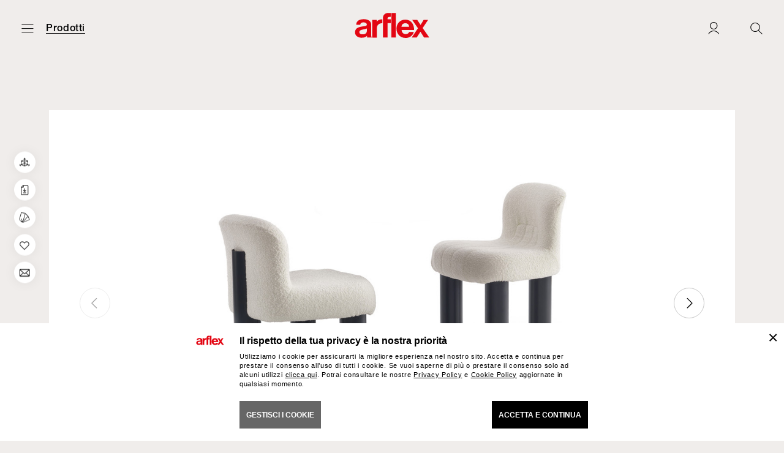

--- FILE ---
content_type: text/html; charset=utf-8
request_url: https://www.arflex.it/us/it/botolo
body_size: 28573
content:


<!DOCTYPE html>

<html lang="it">
<head>

    <meta name="viewport" content="width=device-width, initial-scale=1.0, maximum-scale=1.0, user-scalable=0" />

    <title>arflex – Poltrona, sedia Botolo design Cini Boeri | Arflex</title>
    <meta name="author" content="LSV Multimedia">
    <meta name="description" content="La poltrona Botolo ha una forma sinuosa e arrotondata, che permette una seduta ergonomica adatta al corpo, fornendo comfort e comodit&#224;. Si adatta a sale da pranzo, living ed hospitality.
">

    
    <link rel="shortcut icon" href="/favicon.ico" type="image/x-icon">
    <link rel="apple-touch-icon" sizes="180x180" href="/apple-touch-icon.png">
    <link rel="icon" type="image/png" sizes="32x32" href="/favicon-32x32.png">
    <link rel="icon" type="image/png" sizes="16x16" href="/favicon-16x16.png">
    <link rel="manifest" href="/site.webmanifest.json">
    <link rel="mask-icon" href="/safari-pinned-tab.svg" color="#e20513">
    <meta name="msapplication-TileColor" content="#ffffff">
    <meta name="theme-color" content="#ffffff">

    
    <meta property="og:type" content="website">
    <meta property="og:url" content="https://www.arflex.it/us/it/botolo">
    <meta property="og:locale" content="it_IT">
    <meta property="og:site_name" content="Arflex">
    <meta property="og:title" content="arflex – Poltrona, sedia Botolo design Cini Boeri | Arflex">
    <meta property="og:description" content="Cini Boeri progetta Botolo nel 1973, dando vita ad un nuovo stile di design, dove si poteva scegliere l’altezza delle gambe per avere nella versione alta una sedia da pranzo oppure uno stile, allora moderno, “l’abitare a basso livello”, un modo di vivere e sedersi a terra. Nelle gambe troviamo anche le rotelle per spostarsi con comodit&#224;.">
        <meta property="og:image" content="https://www.arflex.it/media/01_global-content/00-catalogue/03-chairs-stools/botolo/arflex-botolo-chair-share.jpg" />

    <link rel="canonical" href="https://www.arflex.it/us/it/botolo">

            <link href="/dist/main.min.d27781b2d39142689a80d28d4961cafa.css" rel="stylesheet" />

        <!-- Google Tag Manager -->
        <script>
            (function (w, d, s, l, i) {
                w[l] = w[l] || []; w[l].push({
                    'gtm.start':
                        new Date().getTime(), event: 'gtm.js'
                }); var f = d.getElementsByTagName(s)[0],
                    j = d.createElement(s), dl = l != 'dataLayer' ? '&l=' + l : ''; j.async = true; j.src =
                        'https://www.googletagmanager.com/gtm.js?id=' + i + dl; f.parentNode.insertBefore(j, f);
            })(window, document, 'script', 'dataLayer', 'GTM-KPXBGMS8');
        </script>
        <!-- End Google Tag Manager -->
</head>
<body class="product-page" data-controller="main cookies ">

        <!-- Google Tag Manager (noscript) -->
        <noscript>
            <iframe src="https://www.googletagmanager.com/ns.html?id=GTM-KPXBGMS8" height="0" width="0" style="display:none;visibility:hidden"></iframe>
        </noscript>
        <!-- End Google Tag Manager (noscript) -->

    <header id="hd">
        <div class="hd__inner">
            <div class="hd__menu">
                <div class="hd__burger">
                    <a href="#" class="icon-burger" aria-label="Apri menu" data-action="click->main#openMenu"></a>
                    <a href="#" class="icon-close" aria-label="Chiudi menu" data-action="click->main#closeMenu"></a>
                </div>

                    <a href="/us/it/prodotti" class="hd__category">
                        Prodotti
                    </a>
            </div>
            <div class="hd__logo">
                <a href="/us/it">
                    <img src="/images/arflex-logo.svg" alt="Arflex" />
                </a>
            </div>
            <div class="hd__buttons">

                <a href="#" class="icon-shop-bag js-finish-sample-cart-notification" aria-label="Samples" style="display:none;">
                </a>

                <a href="/us/it/login" class="js-user-logged icon-user " aria-label="Login">
                </a>
                <a href="#" class="icon-search" data-action="click->main#openSearchPopup" aria-label="Ricerca"></a>
            </div>
        </div>
    </header>

    <main id="main">
        


    <div class="section">
        <div class="container">
            <div class="swiper-container --product-slider" data-controller="product-slider">
                <div class="swiper-wrapper">
                        <div class="swiper-slide">
                            <img class="swiper-lazy" data-src="/media/01_global-content/00-catalogue/03-chairs-stools/botolo/arflex-botolo-chair-04B.jpg" />
                        </div>
                        <div class="swiper-slide">
                            <img class="swiper-lazy" data-src="/media/01_global-content/00-catalogue/03-chairs-stools/botolo/arflex-botolo-chair-11C.jpg" />
                        </div>
                        <div class="swiper-slide">
                            <img class="swiper-lazy" data-src="/media/01_global-content/00-catalogue/03-chairs-stools/botolo/arflex-botolo-chair-12.jpg" alt="arflex-Botolo-poltrona-design-Cini-Boeri-tessuto-pelliccia-schienale-senza-braccioli-alta-bassa-sfoderabile-hospitality-iconico-anni70-progetto-lusso-madeinitaly-moderno-contemporaneo" />
                        </div>
                        <div class="swiper-slide">
                            <img class="swiper-lazy" data-src="/media/01_global-content/00-catalogue/03-chairs-stools/botolo/arflex-botolo-chair-13.jpg" alt="arflex-Botolo-poltrona-design-Cini-Boeri-tessuto-pelliccia-schienale-senza-braccioli-alta-bassa-sfoderabile-hospitality-iconico-anni70-progetto-lusso-madeinitaly-moderno-contemporaneo" />
                        </div>
                </div>
                <div class="swiper-button-prev icon-arrow-left"></div>
                <div class="swiper-button-next icon-arrow-right"></div>
            </div>
        </div>
    </div>

<div class="section">
    <div class="container">
        <hr />
    </div>
</div>

<div class="section --product-description">
    <div class="container">
        <h1 class="section-title">
            Botolo - High version
        </h1>
            <span class="designed-by">
                     Designed by <a href="/us/it/cini-boeri">Cini Boeri</a>
                1973
            </span>
                    <div class="section-subtitle">
                <p>Cini Boeri progetta Botolo nel 1973, dando vita ad un nuovo stile di design, dove si poteva scegliere l&rsquo;altezza delle gambe per avere nella versione alta una sedia da pranzo oppure uno stile, allora moderno, &ldquo;l&rsquo;abitare a basso livello&rdquo;, un modo di vivere e sedersi a terra. Nelle gambe troviamo anche le rotelle per spostarsi con comodit&agrave;.</p>

            </div>
        <div class="mobile-submenu" data-controller="mobile-submenu">
            <a href="#" class="icon-close" data-action="click->mobile-submenu#closeMobileDropdown"></a>
            <ul>
                    <li class="has-dropdown" data-dropdown-id="productDropdown">
                        <a href="" class="icon-down-arrow" data-action="click->mobile-submenu#toggleMobileDropdown">
                            Tipologia
                        </a>
                        <ul class="dropdown">
                            <li>
                                <a href="/us/it/prodotti">
                                    Tutti i prodotti
                                </a>
                            </li>
                                <li>
                                    <a href="/us/it/prodotti/divani" class="">
                                        Divani
                                    </a>
                                </li>
                                <li>
                                    <a href="/us/it/prodotti/poltrone" class="--selected">
                                        Poltrone
                                    </a>
                                </li>
                                <li>
                                    <a href="/us/it/prodotti/sedie-sgabelli" class="">
                                        Sedie-Sgabelli
                                    </a>
                                </li>
                                <li>
                                    <a href="/us/it/prodotti/dormouse-daybed" class="">
                                        Dormeuse-Daybed
                                    </a>
                                </li>
                                <li>
                                    <a href="/us/it/prodotti/tavolini" class="">
                                        Tavolini
                                    </a>
                                </li>
                                <li>
                                    <a href="/us/it/prodotti/accessori-complementi" class="">
                                        Accessori-Complementi
                                    </a>
                                </li>
                                <li>
                                    <a href="/us/it/prodotti/outdoor" class="">
                                        Outdoor
                                    </a>
                                </li>
                        </ul>
                    </li>
                                    <li>
                        <a href="/us/it/prodotti/new">
                            Novit&#224;
                        </a>
                    </li>
                                    <li class="has-dropdown" data-dropdown-id="designerDropdown">
                        <a href="" class="icon-down-arrow" data-action="click->mobile-submenu#toggleMobileDropdown">
                            Designer
                        </a>
                        <ul class="dropdown">
                                <li>
                                    <a href="/us/it/prodotti/claesson-koivisto-rune">
                                        Claesson Koivisto Rune
                                    </a>
                                </li>
                                <li>
                                    <a href="/us/it/prodotti/cini-boeri">
                                        Cini Boeri
                                    </a>
                                </li>
                                <li>
                                    <a href="/us/it/prodotti/bbpr">
                                        B.B.P.R.
                                    </a>
                                </li>
                                <li>
                                    <a href="/us/it/prodotti/mario-marenco">
                                        Mario Marenco
                                    </a>
                                </li>
                                <li>
                                    <a href="/us/it/prodotti/bernhardt-vella">
                                        Bernhardt &amp; Vella
                                    </a>
                                </li>
                                <li>
                                    <a href="/us/it/prodotti/luca-nichetto">
                                        Luca Nichetto
                                    </a>
                                </li>
                                <li>
                                    <a href="/us/it/prodotti/umberto-asnago">
                                        Umberto Asnago
                                    </a>
                                </li>
                                <li>
                                    <a href="/us/it/prodotti/neri-hu">
                                         Neri&amp;Hu
                                    </a>
                                </li>
                                <li>
                                    <a href="/us/it/prodotti/vincent-van-duysen">
                                        Vincent Van Duysen
                                    </a>
                                </li>
                                <li>
                                    <a href="/us/it/prodotti/jaime-hayon">
                                        Jaime Hayon
                                    </a>
                                </li>
                                <li>
                                    <a href="/us/it/prodotti/franco-albini">
                                        Franco Albini
                                    </a>
                                </li>
                                <li>
                                    <a href="/us/it/prodotti/fabrizio-ballardini">
                                        Fabrizio Ballardini
                                    </a>
                                </li>
                                <li>
                                    <a href="/us/it/prodotti/studio-asai">
                                        Studio Asa&#239;
                                    </a>
                                </li>
                                <li>
                                    <a href="/us/it/prodotti/mauro-lipparini">
                                        Mauro Lipparini
                                    </a>
                                </li>
                                <li>
                                    <a href="/us/it/prodotti/tito-agnoli">
                                        Tito Agnoli
                                    </a>
                                </li>
                                <li>
                                    <a href="/us/it/prodotti/alberico-b-belgiojoso">
                                        Alberico B. Belgiojoso
                                    </a>
                                </li>
                                <li>
                                    <a href="/us/it/prodotti/carlo-colombo">
                                        Carlo Colombo
                                    </a>
                                </li>
                                <li>
                                    <a href="/us/it/prodotti/roberto-menghi">
                                        Roberto Menghi
                                    </a>
                                </li>
                                <li>
                                    <a href="/us/it/prodotti/erberto-carboni">
                                        Erberto Carboni
                                    </a>
                                </li>
                                <li>
                                    <a href="/us/it/prodotti/arflex">
                                        arflex
                                    </a>
                                </li>
                        </ul>
                    </li>
            </ul>
        </div>
    </div>
</div>


    <div id="productDrawings" class="section">
        <div class="container">
            <div class="drawings" data-controller="product-drawings">
                <div class="drawings-container" data-product-drawings-target="drawingsContainer">
                        <div class="box --draw">
                            <div class="box__caption">
                                <span>
                                    Poltrona - Versione bassa
                                </span>
                            </div>
                            <img class="lazy" data-src="/media/01_global-content/00-catalogue/03-chairs-stools/botolo/arflex-botolo-chair-01A.png" />
                        </div>
                        <div class="box --draw">
                            <div class="box__caption">
                                <span>
                                    Poltrona - Versione alta
                                </span>
                            </div>
                            <img class="lazy" data-src="/media/01_global-content/00-catalogue/03-chairs-stools/botolo/arflex-botolo-chair-02.png" />
                        </div>
                </div>
                
                <div class="view-all" data-product-drawings-target="showAllbutton">
                    
                    <a href="#" data-action="click->product-drawings#showAll" data-view-button-label="Vedi tutto" data-hide-button-label="Chiudi">
                        Vedi tutto
                    </a>
                </div>
            </div>
        </div>
    </div>
<div id="productTabs" class="section">
    <div class="container">
        
        <div class="product-tabs" data-controller="product-tabs">

            
            <div class="product-tabs-buttons product-tabs-buttons-2">
                    <div class="product-tabs-button --selected" data-product-tabs-target="productTabButton">
                        <a href="#materialsTab" data-action="click->product-tabs#openTab">
                            Materiali
                        </a>
                    </div>
                <div class="product-tabs-button " data-product-tabs-target="productTabButton">
                    <a href="#downloadTab" data-action="click->product-tabs#openTab">
                        DOWNLOAD
                    </a>
                </div>
                            </div>

            
            <div class="product-tabs-container">

                
                    <div class="product-tab --open" data-product-tab-id="materialsTab" data-product-tabs-target="productTab">
                        <div class="section" data-controller="product-finishes">

                            
                            <ul class="product-finishes-btns">

                                    <li>
                                        <a href="#" class="icon-down-arrow --selected" data-tab-id="finishUse272" data-product-finishes-target="productFinishesButton" data-action="click->product-finishes#showProductFinishUse">
                                            RIVESTIMENTO
                                        </a>
                                    </li>
                                    <li>
                                        <a href="#" class="icon-down-arrow " data-tab-id="finishUse273" data-product-finishes-target="productFinishesButton" data-action="click->product-finishes#showProductFinishUse">
                                            BASAMENTO
                                        </a>
                                    </li>
                            </ul>

                            
                            <div class="product-finishes-tabs">

                                    <div id="finishUse272" class="product-finishes-tab --open" data-product-finishes-target="productFinishesTab" data-product-slug="botolo" data-is-contract-page="0" data-product-finish-use-id="272">
                                        


<div class="submenu product-finishes-filters" data-controller="submenu">
    
    <ul data-submenu-target="submenuList" data-dropdown-label="Filtra">
        <li class="has-dropdown" data-dropdown-id="materialDropdown">
            <span class="icon-down-arrow" data-action="click->product-finishes#openMobileSubmenu">
                Materiale
            </span>
            <div class="dropdown">
                <form data-filter-type="material" data-filter-label="">
                    <label data-action="click->product-finishes#filterByMaterial" data-filter-type="material" data-filter-value="0" class="--selected">
                        <input type="checkbox" value="0" checked>
                        <span>
                            All
                        </span>
                    </label>
                            <label data-action="click->product-finishes#filterByMaterial" data-filter-type="material" data-filter-value="1">
                                <input type="checkbox" value="1">
                                <span>
                                    Tessuti
                                </span>
                            </label>
                </form>
            </div>
        </li>
        <li class="has-dropdown" data-dropdown-id="materialTypeDropdown" style="display:none;">
            <span class="icon-down-arrow" data-action="click->product-finishes#openMobileSubmenu">
                Tipologia Materiale
            </span>
            <div class="dropdown --material-type-dropdown">
                <form data-filter-type="materialType" data-filter-label="">
                            <label data-action="click->product-finishes#filter" data-filter-type="materialType" data-filter-value="1">
                                <input type="checkbox" value="1">
                                <span>
                                    Cotone
                                </span>
                            </label>
                            <label data-action="click->product-finishes#filter" data-filter-type="materialType" data-filter-value="2">
                                <input type="checkbox" value="2">
                                <span>
                                    Lana
                                </span>
                            </label>
                            <label data-action="click->product-finishes#filter" data-filter-type="materialType" data-filter-value="5">
                                <input type="checkbox" value="5">
                                <span>
                                    Sintetico
                                </span>
                            </label>
                            <label data-action="click->product-finishes#filter" data-filter-type="materialType" data-filter-value="36">
                                <input type="checkbox" value="36">
                                <span>
                                    Viscosa
                                </span>
                            </label>
                </form>
            </div>
        </li>
        <li class="has-dropdown" data-dropdown-id="colorDropdown" >
            <span class="icon-down-arrow" data-action="click->product-finishes#openMobileSubmenu">
                Colore
            </span>
            <div class="dropdown --color-dropdown">
                <form data-filter-type="color" data-filter-label="">
                            <div class="color-dot --f-color-1">
                                <label title="Bianco/&#201;cru" data-action="click->product-finishes#filter" data-filter-type="color" data-filter-value="1">
                                    <input type="checkbox" value="1">
                                    <span></span>
                                </label>
                            </div>
                            <div class="color-dot --f-color-2">
                                <label title="Giallo/Arancio" data-action="click->product-finishes#filter" data-filter-type="color" data-filter-value="2">
                                    <input type="checkbox" value="2">
                                    <span></span>
                                </label>
                            </div>
                            <div class="color-dot --f-color-3">
                                <label title="Rosso/Bordeaux" data-action="click->product-finishes#filter" data-filter-type="color" data-filter-value="3">
                                    <input type="checkbox" value="3">
                                    <span></span>
                                </label>
                            </div>
                            <div class="color-dot --f-color-4">
                                <label title="Rosa/Viola" data-action="click->product-finishes#filter" data-filter-type="color" data-filter-value="4">
                                    <input type="checkbox" value="4">
                                    <span></span>
                                </label>
                            </div>
                            <div class="color-dot --f-color-5">
                                <label title="Azzurro/Blu" data-action="click->product-finishes#filter" data-filter-type="color" data-filter-value="5">
                                    <input type="checkbox" value="5">
                                    <span></span>
                                </label>
                            </div>
                            <div class="color-dot --f-color-6">
                                <label title="Verde" data-action="click->product-finishes#filter" data-filter-type="color" data-filter-value="6">
                                    <input type="checkbox" value="6">
                                    <span></span>
                                </label>
                            </div>
                            <div class="color-dot --f-color-7">
                                <label title="Marrone" data-action="click->product-finishes#filter" data-filter-type="color" data-filter-value="7">
                                    <input type="checkbox" value="7">
                                    <span></span>
                                </label>
                            </div>
                            <div class="color-dot --f-color-8">
                                <label title="Grigio/Nero" data-action="click->product-finishes#filter" data-filter-type="color" data-filter-value="8">
                                    <input type="checkbox" value="8">
                                    <span></span>
                                </label>
                            </div>
                </form>
            </div>
        </li>
        <li class="has-dropdown" data-dropdown-id="styleDropdown" >
            <span class="icon-down-arrow" data-action="click->product-finishes#openMobileSubmenu">
                Stile
            </span>
            <div class="dropdown --material-type-dropdown">
                <form data-filter-type="style" data-filter-label="">
                                <label data-action="click->product-finishes#filter" data-filter-type="style" data-filter-value="13">
                                    <input type="checkbox" value="13">
                                    <span>
                                        Unito
                                    </span>
                                </label>
                                <label data-action="click->product-finishes#filter" data-filter-type="style" data-filter-value="14">
                                    <input type="checkbox" value="14">
                                    <span>
                                        Decorativo
                                    </span>
                                </label>
                </form>
            </div>
        </li>
        <li class="has-dropdown" data-dropdown-id="performanceDropdown" >
            <span class="icon-down-arrow" data-action="click->product-finishes#openMobileSubmenu">
                Performance
            </span>
            <div class="dropdown --performance-dropdown">
                <form data-filter-type="fireResistant" data-filter-label="Resistenza al fuoco:" >
                    <strong>
                        Resistenza al fuoco
                    </strong>
                        <label data-action="click->product-finishes#filter" data-filter-type="fireResistant" data-filter-value="1">
                            <input type="checkbox" value="1">
                            <span>
                                Si
                            </span>
                        </label>
                                            <label data-action="click->product-finishes#filter" data-filter-type="fireResistant" data-filter-value="0">
                            <input type="checkbox" value="0">
                            <span>
                                No
                            </span>
                        </label>
                </form>
                <form data-filter-type="martindale" data-filter-label="Martindale:" >
                    <strong>
                        Martindale
                    </strong>
                            <label data-action="click->product-finishes#filter" data-filter-type="martindale" data-filter-value="<30000">
                                <input type="checkbox" value="<30000">
                                <span>
                                    Inferiore a 30.000
                                </span>
                            </label>
                            <label data-action="click->product-finishes#filter" data-filter-type="martindale" data-filter-value="30000-50000">
                                <input type="checkbox" value="30000-50000">
                                <span>
                                    30.000 - 50.000
                                </span>
                            </label>
                            <label data-action="click->product-finishes#filter" data-filter-type="martindale" data-filter-value="50000-70000">
                                <input type="checkbox" value="50000-70000">
                                <span>
                                    50.000 - 70.000
                                </span>
                            </label>
                            <label data-action="click->product-finishes#filter" data-filter-type="martindale" data-filter-value=">70000">
                                <input type="checkbox" value=">70000">
                                <span>
                                    Superiore a 70.000
                                </span>
                            </label>
                </form>
                <form data-filter-type="outdoor" data-filter-label="Outdoor:" style="display:none;">
                    <strong>
                        Outdoor
                    </strong>
                                            <label data-action="click->product-finishes#filter" data-filter-type="outdoor" data-filter-value="0">
                            <input type="checkbox" value="0">
                            <span>
                                No
                            </span>
                        </label>
                </form>
            </div>
        </li>
    </ul>
    
    <div class="mobile-submenu" data-controller="mobile-submenu">
        <a href="#" class="icon-close" data-action="click->product-finishes#closeMobileSubmenu"></a>
        <ul>
            <li class="has-dropdown" data-dropdown-id="materialDropdown">
                <a href="#" class="icon-down-arrow" data-action="click->mobile-submenu#toggleMobileDropdown">
                    Materiale
                </a>
                <div class="dropdown">
                    <form data-filter-type="material" data-filter-label="">
                        <label data-action="click->product-finishes#filterByMaterial" data-filter-type="material" data-filter-value="0" class="--selected">
                            <input type="checkbox" value="0" checked>
                            <span>
                                All
                            </span>
                        </label>
                                <label data-action="click->product-finishes#filterByMaterial" data-filter-type="material" data-filter-value="1">
                                    <input type="checkbox" value="1">
                                    <span>
                                        Tessuti
                                    </span>
                                </label>
                    </form>
                </div>
            </li>
        </ul>
        <ul>
            <li class="has-dropdown" data-dropdown-id="materialTypeDropdown">
                <a href="#" class="icon-down-arrow" data-action="click->mobile-submenu#toggleMobileDropdown">
                    Tipologia Materiale
                </a>
                <div class="dropdown">
                    <form data-filter-type="materialType" data-filter-label="">
                                <label data-action="click->product-finishes#filter" data-filter-type="materialType" data-filter-value="1">
                                    <input type="checkbox" value="1">
                                    <span>
                                        Cotone
                                    </span>
                                </label>
                                <label data-action="click->product-finishes#filter" data-filter-type="materialType" data-filter-value="2">
                                    <input type="checkbox" value="2">
                                    <span>
                                        Lana
                                    </span>
                                </label>
                                <label data-action="click->product-finishes#filter" data-filter-type="materialType" data-filter-value="5">
                                    <input type="checkbox" value="5">
                                    <span>
                                        Sintetico
                                    </span>
                                </label>
                                <label data-action="click->product-finishes#filter" data-filter-type="materialType" data-filter-value="36">
                                    <input type="checkbox" value="36">
                                    <span>
                                        Viscosa
                                    </span>
                                </label>
                    </form>
                </div>
            </li>
        </ul>
        <ul>
            <li class="has-dropdown" data-dropdown-id="colorDropdown" >
                <a href="#" class="icon-down-arrow" data-action="click->mobile-submenu#toggleMobileDropdown">
                    Colore
                </a>
                <div class="dropdown --color-dropdown">
                    <form data-filter-type="color" data-filter-label="">
                                <div class="color-dot --f-color-1">
                                    <label title="Bianco/&#201;cru" data-action="click->product-finishes#filter" data-filter-type="color" data-filter-value="1">
                                        <input type="checkbox" value="1">
                                        <span></span>
                                    </label>
                                </div>
                                <div class="color-dot --f-color-2">
                                    <label title="Giallo/Arancio" data-action="click->product-finishes#filter" data-filter-type="color" data-filter-value="2">
                                        <input type="checkbox" value="2">
                                        <span></span>
                                    </label>
                                </div>
                                <div class="color-dot --f-color-3">
                                    <label title="Rosso/Bordeaux" data-action="click->product-finishes#filter" data-filter-type="color" data-filter-value="3">
                                        <input type="checkbox" value="3">
                                        <span></span>
                                    </label>
                                </div>
                                <div class="color-dot --f-color-4">
                                    <label title="Rosa/Viola" data-action="click->product-finishes#filter" data-filter-type="color" data-filter-value="4">
                                        <input type="checkbox" value="4">
                                        <span></span>
                                    </label>
                                </div>
                                <div class="color-dot --f-color-5">
                                    <label title="Azzurro/Blu" data-action="click->product-finishes#filter" data-filter-type="color" data-filter-value="5">
                                        <input type="checkbox" value="5">
                                        <span></span>
                                    </label>
                                </div>
                                <div class="color-dot --f-color-6">
                                    <label title="Verde" data-action="click->product-finishes#filter" data-filter-type="color" data-filter-value="6">
                                        <input type="checkbox" value="6">
                                        <span></span>
                                    </label>
                                </div>
                                <div class="color-dot --f-color-7">
                                    <label title="Marrone" data-action="click->product-finishes#filter" data-filter-type="color" data-filter-value="7">
                                        <input type="checkbox" value="7">
                                        <span></span>
                                    </label>
                                </div>
                                <div class="color-dot --f-color-8">
                                    <label title="Grigio/Nero" data-action="click->product-finishes#filter" data-filter-type="color" data-filter-value="8">
                                        <input type="checkbox" value="8">
                                        <span></span>
                                    </label>
                                </div>
                    </form>
                </div>
            </li>
        </ul>
        <ul>
            <li class="has-dropdown" data-dropdown-id="styleDropdown" >
                <a href="#" class="icon-down-arrow" data-action="click->mobile-submenu#toggleMobileDropdown">
                    Stile
                </a>
                <div class="dropdown">
                    <form data-filter-type="style" data-filter-label="">
                                    <label data-action="click->product-finishes#filter" data-filter-type="style" data-filter-value="13">
                                        <input type="checkbox" value="13">
                                        <span>
                                            Unito
                                        </span>
                                    </label>
                                    <label data-action="click->product-finishes#filter" data-filter-type="style" data-filter-value="14">
                                        <input type="checkbox" value="14">
                                        <span>
                                            Decorativo
                                        </span>
                                    </label>
                    </form>
                </div>
            </li>
        </ul>
        <ul>
            <li class="has-dropdown" data-dropdown-id="performanceDropdown" >
                <a href="#" class="icon-down-arrow" data-action="click->mobile-submenu#toggleMobileDropdown">
                    Performance
                </a>
                <div class="dropdown">
                    <form data-filter-type="fireResistant" data-filter-label="Resistenza al fuoco:" >
                        <strong>
                            Resistenza al fuoco
                        </strong>
                            <label data-action="click->product-finishes#filter" data-filter-type="fireResistant" data-filter-value="1">
                                <input type="checkbox" value="1">
                                <span>
                                    Si
                                </span>
                            </label>
                                                    <label data-action="click->product-finishes#filter" data-filter-type="fireResistant" data-filter-value="0">
                                <input type="checkbox" value="0">
                                <span>
                                    No
                                </span>
                            </label>
                    </form>
                    <form data-filter-type="martindale" data-filter-label="Martindale:" >
                        <strong>
                            Martindale
                        </strong>
                                <label data-action="click->product-finishes#filter" data-filter-type="martindale" data-filter-value="<30000">
                                    <input type="checkbox" value="<30000">
                                    <span>
                                        Inferiore a 30.000
                                    </span>
                                </label>
                                <label data-action="click->product-finishes#filter" data-filter-type="martindale" data-filter-value="30000-50000">
                                    <input type="checkbox" value="30000-50000">
                                    <span>
                                        30.000 - 50.000
                                    </span>
                                </label>
                                <label data-action="click->product-finishes#filter" data-filter-type="martindale" data-filter-value="50000-70000">
                                    <input type="checkbox" value="50000-70000">
                                    <span>
                                        50.000 - 70.000
                                    </span>
                                </label>
                                <label data-action="click->product-finishes#filter" data-filter-type="martindale" data-filter-value=">70000">
                                    <input type="checkbox" value=">70000">
                                    <span>
                                        Superiore a 70.000
                                    </span>
                                </label>
                    </form>
                    <form data-filter-type="outdoor" data-filter-label="Outdoor:" style="display:none;">
                        <strong>
                            Outdoor
                        </strong>
                                                    <label data-action="click->product-finishes#filter" data-filter-type="outdoor" data-filter-value="0">
                                <input type="checkbox" value="0">
                                <span>
                                    No
                                </span>
                            </label>
                    </form>
                </div>
            </li>
        </ul>
    </div>
</div>

<div class="product-finishes-active-filters-container js-filter-summary">
    <a href="#" class="reset-product-finishes-active-filter js-filter-summary-reset" data-action="click->product-finishes#resetFilters">
        Reset
    </a>
</div>

<div class="product-finishes-container js-product-finishes-container">
                <div class="product-finishes-row">
                    <span class="section-title --small">
                        Tessuti
                    </span>
                    <div class="product-finishes --show-all">
                        <div class="product-finishes-wrapper">
                                <div class="product-finishes-box">
                                    <a href="#" data-action="click->main#openFinishPopup" data-finish-slug="alpaca-2">
                                        <div class="product-finishes-box__img">
                                            <div class="lazy" data-bg="url(/media/01_global-content/01-materials/01-fabric/alpaca/alpaca_2_ant.jpg)"></div>
                                        </div>
                                        <span class="product-finishes-box__name">
                                            Alpaca 
                                        </span>
                                                <small>28% Alpaca | 39% Cotone | 9% Lana | 7% Poliammide | 11% Poliestere | 6% Viscosa</small>
                                    </a>
                                </div>
                                <div class="product-finishes-box">
                                    <a href="#" data-action="click->main#openFinishPopup" data-finish-slug="amber-531">
                                        <div class="product-finishes-box__img">
                                            <div class="lazy" data-bg="url(/media/01_global-content/01-materials/01-fabric/amber/amber-531-ant.jpg)"></div>
                                        </div>
                                        <span class="product-finishes-box__name">
                                            Amber 
                                        </span>
                                    </a>
                                </div>
                                <div class="product-finishes-box">
                                    <a href="#" data-action="click->main#openFinishPopup" data-finish-slug="amber-stripe-131">
                                        <div class="product-finishes-box__img">
                                            <div class="lazy" data-bg="url(/media/01_global-content/01-materials/01-fabric/amber%20stripe/amberstripe-131-ant-2.jpg)"></div>
                                        </div>
                                        <span class="product-finishes-box__name">
                                            Amber Stripe 
                                        </span>
                                    </a>
                                </div>
                                <div class="product-finishes-box">
                                    <a href="#" data-action="click->main#openFinishPopup" data-finish-slug="bloom-05">
                                        <div class="product-finishes-box__img">
                                            <div class="lazy" data-bg="url(/media/01_global-content/01-materials/01-fabric/bloom/bloom_05_ant.jpg)"></div>
                                        </div>
                                        <span class="product-finishes-box__name">
                                            Bloom 
                                        </span>
                                    </a>
                                </div>
                                <div class="product-finishes-box">
                                    <a href="#" data-action="click->main#openFinishPopup" data-finish-slug="cabas-65">
                                        <div class="product-finishes-box__img">
                                            <div class="lazy" data-bg="url(/media/01_global-content/01-materials/01-fabric/cabas/cabas65-ant.jpg)"></div>
                                        </div>
                                        <span class="product-finishes-box__name">
                                            Cabas 
                                        </span>
                                                <small>48% Acrilico | 7% Cotone | 23% Lana | 10% Nylon | 12% Poliestere</small>
                                    </a>
                                </div>
                                <div class="product-finishes-box">
                                    <a href="#" data-action="click->main#openFinishPopup" data-finish-slug="cherie-07">
                                        <div class="product-finishes-box__img">
                                            <div class="lazy" data-bg="url(/media/01_global-content/01-materials/01-fabric/cherie/cherie07-ant-2.jpg)"></div>
                                        </div>
                                        <span class="product-finishes-box__name">
                                            Cherie 
                                        </span>
                                                <small>32% Acrilico | 24% Cotone | 10% Lino | 3% Poliestere | 26% Viscosa</small>
                                    </a>
                                </div>
                                <div class="product-finishes-box">
                                    <a href="#" data-action="click->main#openFinishPopup" data-finish-slug="chevy">
                                        <div class="product-finishes-box__img">
                                            <div class="lazy" data-bg="url(/media/01_global-content/01-materials/01-fabric/chevy%20gamma%20vega/chevy-ant.jpg)"></div>
                                        </div>
                                        <span class="product-finishes-box__name">
                                            Chevy 
                                        </span>
                                                <small>100% Cotone</small>
                                    </a>
                                </div>
                                <div class="product-finishes-box">
                                    <a href="#" data-action="click->main#openFinishPopup" data-finish-slug="derby-06">
                                        <div class="product-finishes-box__img">
                                            <div class="lazy" data-bg="url(/media/01_global-content/01-materials/01-fabric/Derby/derby_06_ant.jpg)"></div>
                                        </div>
                                        <span class="product-finishes-box__name">
                                            Derby 
                                        </span>
                                                <small>63% Cotone | 37% Lino</small>
                                    </a>
                                </div>
                                <div class="product-finishes-box">
                                    <a href="#" data-action="click->main#openFinishPopup" data-finish-slug="divina-md-813">
                                        <div class="product-finishes-box__img">
                                            <div class="lazy" data-bg="url(/media/01_global-content/01-materials/01-fabric/divina%20md/divina_813_ant.jpg)"></div>
                                        </div>
                                        <span class="product-finishes-box__name">
                                            Divina MD 
                                        </span>
                                                <small>100% Lana</small>
                                    </a>
                                </div>
                                <div class="product-finishes-box">
                                    <a href="#" data-action="click->main#openFinishPopup" data-finish-slug="etoile-02">
                                        <div class="product-finishes-box__img">
                                            <div class="lazy" data-bg="url(/media/01_global-content/01-materials/01-fabric/etoile/Etoile_02_ant.jpg)"></div>
                                        </div>
                                        <span class="product-finishes-box__name">
                                            Etoile 
                                        </span>
                                                <small>31% Cotone | 11% Lino | 58% Viscosa</small>
                                    </a>
                                </div>
                                <div class="product-finishes-box">
                                    <a href="#" data-action="click->main#openFinishPopup" data-finish-slug="gamma">
                                        <div class="product-finishes-box__img">
                                            <div class="lazy" data-bg="url(/media/01_global-content/01-materials/01-fabric/chevy%20gamma%20vega/gamma-ant.jpg)"></div>
                                        </div>
                                        <span class="product-finishes-box__name">
                                            Gamma 
                                        </span>
                                                <small>100% Cotone</small>
                                    </a>
                                </div>
                                <div class="product-finishes-box">
                                    <a href="#" data-action="click->main#openFinishPopup" data-finish-slug="hero-932">
                                        <div class="product-finishes-box__img">
                                            <div class="lazy" data-bg="url(/media/01_global-content/01-materials/01-fabric/hero/hero2_932_ant.jpg)"></div>
                                        </div>
                                        <span class="product-finishes-box__name">
                                            Hero 2 
                                        </span>
                                                <small>96% Lana | 4% Nylon</small>
                                    </a>
                                </div>
                                <div class="product-finishes-box">
                                    <a href="#" data-action="click->main#openFinishPopup" data-finish-slug="laila-400">
                                        <div class="product-finishes-box__img">
                                            <div class="lazy" data-bg="url(/media/01_global-content/01-materials/01-fabric/laila/Laila_400_ant.jpg)"></div>
                                        </div>
                                        <span class="product-finishes-box__name">
                                            Laila 
                                        </span>
                                                <small>52% Cotone | 1% Elastan | 47% PL Trevira CS</small>
                                    </a>
                                </div>
                                <div class="product-finishes-box">
                                    <a href="#" data-action="click->main#openFinishPopup" data-finish-slug="lama-01">
                                        <div class="product-finishes-box__img">
                                            <div class="lazy" data-bg="url(/media/01_global-content/01-materials/01-fabric/lama/lama_01_ant.jpg)"></div>
                                        </div>
                                        <span class="product-finishes-box__name">
                                            Lama 
                                        </span>
                                                <small>15% Alpaca | 65% Lana | 20% Poliammide</small>
                                    </a>
                                </div>
                                <div class="product-finishes-box">
                                    <a href="#" data-action="click->main#openFinishPopup" data-finish-slug="lucky-13">
                                        <div class="product-finishes-box__img">
                                            <div class="lazy" data-bg="url(/media/01_global-content/01-materials/01-fabric/lucky/lucky%2013_ant.jpg)"></div>
                                        </div>
                                        <span class="product-finishes-box__name">
                                            Lucky 
                                        </span>
                                                <small>100% PL Trevira CS</small>
                                    </a>
                                </div>
                                <div class="product-finishes-box">
                                    <a href="#" data-action="click->main#openFinishPopup" data-finish-slug="mistral-40">
                                        <div class="product-finishes-box__img">
                                            <div class="lazy" data-bg="url(/media/01_global-content/01-materials/01-fabric/mistral/Mistral_40_ant.jpg)"></div>
                                        </div>
                                        <span class="product-finishes-box__name">
                                            Mistral 
                                        </span>
                                                <small>100% Cotone</small>
                                    </a>
                                </div>
                                <div class="product-finishes-box">
                                    <a href="#" data-action="click->main#openFinishPopup" data-finish-slug="nolan">
                                        <div class="product-finishes-box__img">
                                            <div class="lazy" data-bg="url(/media/01_global-content/01-materials/01-fabric/nolan/nolan-181-ant.jpg)"></div>
                                        </div>
                                        <span class="product-finishes-box__name">
                                            Nolan 
                                        </span>
                                                <small>48% Acrilico | 29% Cotone | 23% Poliestere</small>
                                    </a>
                                </div>
                                <div class="product-finishes-box">
                                    <a href="#" data-action="click->main#openFinishPopup" data-finish-slug="orbaco-1">
                                        <div class="product-finishes-box__img">
                                            <div class="lazy" data-bg="url(/media/01_global-content/01-materials/01-fabric/orbaco/orbaco%201_ant.jpg)"></div>
                                        </div>
                                        <span class="product-finishes-box__name">
                                            Orbaco 
                                        </span>
                                                <small>33% Acrilico | 4% Cotone | 17% Lana | 4% Lino | 8% Poliestere | 34% Viscosa</small>
                                    </a>
                                </div>
                                <div class="product-finishes-box">
                                    <a href="#" data-action="click->main#openFinishPopup" data-finish-slug="riccio-30">
                                        <div class="product-finishes-box__img">
                                            <div class="lazy" data-bg="url(/media/01_global-content/01-materials/01-fabric/riccio/riccio_30_ant.jpg)"></div>
                                        </div>
                                        <span class="product-finishes-box__name">
                                            Riccio 
                                        </span>
                                    </a>
                                </div>
                                <div class="product-finishes-box">
                                    <a href="#" data-action="click->main#openFinishPopup" data-finish-slug="scuba-50">
                                        <div class="product-finishes-box__img">
                                            <div class="lazy" data-bg="url(/media/01_global-content/01-materials/01-fabric/scuba/scuba_50_ant.jpg)"></div>
                                        </div>
                                        <span class="product-finishes-box__name">
                                            Scuba 
                                        </span>
                                                <small>100% Poliestere</small>
                                    </a>
                                </div>
                                <div class="product-finishes-box">
                                    <a href="#" data-action="click->main#openFinishPopup" data-finish-slug="steelcut-2-605">
                                        <div class="product-finishes-box__img">
                                            <div class="lazy" data-bg="url(/media/01_global-content/01-materials/01-fabric/steelcut%202/steelcut3-605-ant-2.jpg)"></div>
                                        </div>
                                        <span class="product-finishes-box__name">
                                            Steelcut 3 
                                        </span>
                                                <small>90% Lana | 10% Nylon</small>
                                    </a>
                                </div>
                                <div class="product-finishes-box">
                                    <a href="#" data-action="click->main#openFinishPopup" data-finish-slug="vega-100">
                                        <div class="product-finishes-box__img">
                                            <div class="lazy" data-bg="url(/media/01_global-content/01-materials/01-fabric/chevy%20gamma%20vega/vega-ant.jpg)"></div>
                                        </div>
                                        <span class="product-finishes-box__name">
                                            Vega 
                                        </span>
                                                <small>100% Cotone</small>
                                    </a>
                                </div>
                        </div>
                    </div>
                </div>
</div>
                                    </div>
                                    <div id="finishUse273" class="product-finishes-tab " data-product-finishes-target="productFinishesTab" data-product-slug="botolo" data-is-contract-page="0" data-product-finish-use-id="273">
                                        


<div class="submenu product-finishes-filters" data-controller="submenu">
    
    <ul data-submenu-target="submenuList" data-dropdown-label="Filtra">
        <li class="has-dropdown" data-dropdown-id="materialDropdown">
            <span class="icon-down-arrow" data-action="click->product-finishes#openMobileSubmenu">
                Materiale
            </span>
            <div class="dropdown">
                <form data-filter-type="material" data-filter-label="">
                    <label data-action="click->product-finishes#filterByMaterial" data-filter-type="material" data-filter-value="0" class="--selected">
                        <input type="checkbox" value="0" checked>
                        <span>
                            All
                        </span>
                    </label>
                            <label data-action="click->product-finishes#filterByMaterial" data-filter-type="material" data-filter-value="4">
                                <input type="checkbox" value="4">
                                <span>
                                    Metallo
                                </span>
                            </label>
                </form>
            </div>
        </li>
        <li class="has-dropdown" data-dropdown-id="materialTypeDropdown" style="display:none;">
            <span class="icon-down-arrow" data-action="click->product-finishes#openMobileSubmenu">
                Tipologia Materiale
            </span>
            <div class="dropdown --material-type-dropdown">
                <form data-filter-type="materialType" data-filter-label="">
                            <label data-action="click->product-finishes#filter" data-filter-type="materialType" data-filter-value="20">
                                <input type="checkbox" value="20">
                                <span>
                                    Ferro
                                </span>
                            </label>
                </form>
            </div>
        </li>
        <li class="has-dropdown" data-dropdown-id="colorDropdown" >
            <span class="icon-down-arrow" data-action="click->product-finishes#openMobileSubmenu">
                Colore
            </span>
            <div class="dropdown --color-dropdown">
                <form data-filter-type="color" data-filter-label="">
                            <div class="color-dot --f-color-6">
                                <label title="Verde" data-action="click->product-finishes#filter" data-filter-type="color" data-filter-value="6">
                                    <input type="checkbox" value="6">
                                    <span></span>
                                </label>
                            </div>
                </form>
            </div>
        </li>
        <li class="has-dropdown" data-dropdown-id="styleDropdown" style="display:none;">
            <span class="icon-down-arrow" data-action="click->product-finishes#openMobileSubmenu">
                Stile
            </span>
            <div class="dropdown --material-type-dropdown">
                <form data-filter-type="style" data-filter-label="">
                </form>
            </div>
        </li>
        <li class="has-dropdown" data-dropdown-id="performanceDropdown" style="display:none;">
            <span class="icon-down-arrow" data-action="click->product-finishes#openMobileSubmenu">
                Performance
            </span>
            <div class="dropdown --performance-dropdown">
                <form data-filter-type="fireResistant" data-filter-label="Resistenza al fuoco:" style="display:none;">
                    <strong>
                        Resistenza al fuoco
                    </strong>
                                    </form>
                <form data-filter-type="martindale" data-filter-label="Martindale:" style="display:none;">
                    <strong>
                        Martindale
                    </strong>
                </form>
                <form data-filter-type="outdoor" data-filter-label="Outdoor:" style="display:none;">
                    <strong>
                        Outdoor
                    </strong>
                                    </form>
            </div>
        </li>
    </ul>
    
    <div class="mobile-submenu" data-controller="mobile-submenu">
        <a href="#" class="icon-close" data-action="click->product-finishes#closeMobileSubmenu"></a>
        <ul>
            <li class="has-dropdown" data-dropdown-id="materialDropdown">
                <a href="#" class="icon-down-arrow" data-action="click->mobile-submenu#toggleMobileDropdown">
                    Materiale
                </a>
                <div class="dropdown">
                    <form data-filter-type="material" data-filter-label="">
                        <label data-action="click->product-finishes#filterByMaterial" data-filter-type="material" data-filter-value="0" class="--selected">
                            <input type="checkbox" value="0" checked>
                            <span>
                                All
                            </span>
                        </label>
                                <label data-action="click->product-finishes#filterByMaterial" data-filter-type="material" data-filter-value="4">
                                    <input type="checkbox" value="4">
                                    <span>
                                        Metallo
                                    </span>
                                </label>
                    </form>
                </div>
            </li>
        </ul>
        <ul>
            <li class="has-dropdown" data-dropdown-id="materialTypeDropdown">
                <a href="#" class="icon-down-arrow" data-action="click->mobile-submenu#toggleMobileDropdown">
                    Tipologia Materiale
                </a>
                <div class="dropdown">
                    <form data-filter-type="materialType" data-filter-label="">
                                <label data-action="click->product-finishes#filter" data-filter-type="materialType" data-filter-value="20">
                                    <input type="checkbox" value="20">
                                    <span>
                                        Ferro
                                    </span>
                                </label>
                    </form>
                </div>
            </li>
        </ul>
        <ul>
            <li class="has-dropdown" data-dropdown-id="colorDropdown" >
                <a href="#" class="icon-down-arrow" data-action="click->mobile-submenu#toggleMobileDropdown">
                    Colore
                </a>
                <div class="dropdown --color-dropdown">
                    <form data-filter-type="color" data-filter-label="">
                                <div class="color-dot --f-color-6">
                                    <label title="Verde" data-action="click->product-finishes#filter" data-filter-type="color" data-filter-value="6">
                                        <input type="checkbox" value="6">
                                        <span></span>
                                    </label>
                                </div>
                    </form>
                </div>
            </li>
        </ul>
        <ul>
            <li class="has-dropdown" data-dropdown-id="styleDropdown" style="display:none;">
                <a href="#" class="icon-down-arrow" data-action="click->mobile-submenu#toggleMobileDropdown">
                    Stile
                </a>
                <div class="dropdown">
                    <form data-filter-type="style" data-filter-label="">
                    </form>
                </div>
            </li>
        </ul>
        <ul>
            <li class="has-dropdown" data-dropdown-id="performanceDropdown" style="display:none;">
                <a href="#" class="icon-down-arrow" data-action="click->mobile-submenu#toggleMobileDropdown">
                    Performance
                </a>
                <div class="dropdown">
                    <form data-filter-type="fireResistant" data-filter-label="Resistenza al fuoco:" style="display:none;">
                        <strong>
                            Resistenza al fuoco
                        </strong>
                                            </form>
                    <form data-filter-type="martindale" data-filter-label="Martindale:" style="display:none;">
                        <strong>
                            Martindale
                        </strong>
                    </form>
                    <form data-filter-type="outdoor" data-filter-label="Outdoor:" style="display:none;">
                        <strong>
                            Outdoor
                        </strong>
                                            </form>
                </div>
            </li>
        </ul>
    </div>
</div>

<div class="product-finishes-active-filters-container js-filter-summary">
    <a href="#" class="reset-product-finishes-active-filter js-filter-summary-reset" data-action="click->product-finishes#resetFilters">
        Reset
    </a>
</div>

<div class="product-finishes-container js-product-finishes-container">
                <div class="product-finishes-row">
                    <span class="section-title --small">
                        Metallo
                    </span>
                    <div class="product-finishes --show-all">
                        <div class="product-finishes-wrapper">
                                <div class="product-finishes-box">
                                    <a href="#" data-action="click->main#openFinishPopup" data-finish-slug="black">
                                        <div class="product-finishes-box__img">
                                            <div class="lazy" data-bg="url(/media/01_global-content/01-materials/04-metal/blackRAL9005-ant.jpg)"></div>
                                        </div>
                                        <span class="product-finishes-box__name">
                                            Black 
                                        </span>
                                    </a>
                                </div>
                                <div class="product-finishes-box">
                                    <a href="#" data-action="click->main#openFinishPopup" data-finish-slug="grafite">
                                        <div class="product-finishes-box__img">
                                            <div class="lazy" data-bg="url(/media/01_global-content/01-materials/04-metal/grafite-ant.jpg)"></div>
                                        </div>
                                        <span class="product-finishes-box__name">
                                            Grafite 
                                        </span>
                                    </a>
                                </div>
                                <div class="product-finishes-box">
                                    <a href="#" data-action="click->main#openFinishPopup" data-finish-slug="white">
                                        <div class="product-finishes-box__img">
                                            <div class="lazy" data-bg="url(/media/01_global-content/01-materials/04-metal/whiteRAL9010-ant.jpg)"></div>
                                        </div>
                                        <span class="product-finishes-box__name">
                                            White 
                                        </span>
                                    </a>
                                </div>
                                <div class="product-finishes-box">
                                    <a href="#" data-action="click->main#openFinishPopup" data-finish-slug="forest-ral-6016">
                                        <div class="product-finishes-box__img">
                                            <div class="lazy" data-bg="url(/media/01_global-content/01-materials/04-metal/RAL6016-ant.jpg)"></div>
                                        </div>
                                        <span class="product-finishes-box__name">
                                            Forest RAL 6016 
                                        </span>
                                    </a>
                                </div>
                        </div>
                    </div>
                </div>
</div>
                                    </div>
                            </div>
                        </div>
                    </div>
                <div class="product-tab " data-product-tab-id="downloadTab" data-product-tabs-target="productTab">
                    <div class="section" id="productDownloads">
                        <ul class="download-btns">
                                <li>
                                    <a href="#" class="icon-download js-download-product-data-sheet" data-action="click->main#openDownloadPopup">
                                        SCHEDE PRODOTTO
                                    </a>
                                </li>
                                                            <li>
                                    <a href="#" class="icon-download js-download-product-2D-3D" data-action="click->main#openDownloadPopup">
                                        2D / 3D
                                    </a>
                                </li>
                                                    </ul>
                    </div>
                </div>
                


            </div>
        </div>
    </div>
</div>







    <div class="section">
        <div class="container">
            <hr />
        </div>
    </div>
    <div class="section">
        

    <div class="swiper-container --slider-points js-product-pushpin-container" data-controller="points-slider" pushpin-opened-product-id="">
        <div class="swiper-wrapper">
                    <div class="swiper-slide">
                        <div class="swiper-slide-wrap">
                            <img class="swiper-lazy" data-src="/media/01_global-content/05-ambientazioni/arflex-location-421.jpg" alt="" />
                                <div class="product-point" style="left: 20.28%; top: 74.69%;">
                                    <div class="point" data-action="click->points-slider#showProductPointContent"></div>
                                    <div class="product-point__content --right">
                                        <a href="#" class="icon-close" data-action="click->points-slider#removeProductPointContent"></a>
                                        <h3>
                                            Botolo - High version
                                        </h3>
                                            <span>
                                                    Designed by Cini Boeri
                                                1973
                                            </span>
                                                                                    <div>
                                                <p>
                                                    Cini Boeri progetta Botolo nel 1973, dando vita ad un nuovo stile di design, dove si poteva scegliere l’altezza delle gambe per avere nella...
                                                </p>
                                            </div>
                                        <div class="product-point__btns">
                                            <a href="/us/it/botolo">
                                                VAI AL PRODOTTO
                                            </a>
                                            <a href="" class="icon-wishlist js-product-pushpin-add-wishlist " data-action="click->main#addWishlistPushpinProduct" data-product-id="1">
                                                Aggiungi ai preferiti
                                            </a>
                                        </div>
                                    </div>
                                </div>
                        </div>
                    </div>
                    <div class="swiper-slide">
                        <div class="swiper-slide-wrap">
                            <img class="swiper-lazy" data-src="/media/01_global-content/05-ambientazioni/arflex-location-332.jpg" alt="" />
                                <div class="product-point" style="left: 20.27%; top: 90.02%;">
                                    <div class="point" data-action="click->points-slider#showProductPointContent"></div>
                                    <div class="product-point__content --right">
                                        <a href="#" class="icon-close" data-action="click->points-slider#removeProductPointContent"></a>
                                        <h3>
                                            Botolo - High version
                                        </h3>
                                            <span>
                                                    Designed by Cini Boeri
                                                1973
                                            </span>
                                                                                    <div>
                                                <p>
                                                    Cini Boeri progetta Botolo nel 1973, dando vita ad un nuovo stile di design, dove si poteva scegliere l’altezza delle gambe per avere nella...
                                                </p>
                                            </div>
                                        <div class="product-point__btns">
                                            <a href="/us/it/botolo">
                                                VAI AL PRODOTTO
                                            </a>
                                            <a href="" class="icon-wishlist js-product-pushpin-add-wishlist " data-action="click->main#addWishlistPushpinProduct" data-product-id="1">
                                                Aggiungi ai preferiti
                                            </a>
                                        </div>
                                    </div>
                                </div>
                                <div class="product-point" style="left: 84.72%; top: 84.85%;">
                                    <div class="point" data-action="click->points-slider#showProductPointContent"></div>
                                    <div class="product-point__content --left">
                                        <a href="#" class="icon-close" data-action="click->points-slider#removeProductPointContent"></a>
                                        <h3>
                                            Botolo - High version in fur
                                        </h3>
                                            <span>
                                                    Designed by Cini Boeri
                                                1973
                                            </span>
                                                                                    <div>
                                                <p>
                                                    Cini Boeri progetta Botolo nel 1973, dando vita ad un nuovo stile di design, dove si poteva scegliere l’altezza delle gambe per avere nella...
                                                </p>
                                            </div>
                                        <div class="product-point__btns">
                                            <a href="/us/it/botolo-armchair">
                                                VAI AL PRODOTTO
                                            </a>
                                            <a href="" class="icon-wishlist js-product-pushpin-add-wishlist " data-action="click->main#addWishlistPushpinProduct" data-product-id="56">
                                                Aggiungi ai preferiti
                                            </a>
                                        </div>
                                    </div>
                                </div>
                        </div>
                    </div>
                    <div class="swiper-slide">
                        <div class="swiper-slide-wrap">
                            <img class="swiper-lazy" data-src="/media/01_global-content/05-ambientazioni/arflex-location-212.jpg" alt="" />
                                <div class="product-point" style="left: 85.17%; top: 84.99%;">
                                    <div class="point" data-action="click->points-slider#showProductPointContent"></div>
                                    <div class="product-point__content --left">
                                        <a href="#" class="icon-close" data-action="click->points-slider#removeProductPointContent"></a>
                                        <h3>
                                            Botolo - High version
                                        </h3>
                                            <span>
                                                    Designed by Cini Boeri
                                                1973
                                            </span>
                                                                                    <div>
                                                <p>
                                                    Cini Boeri progetta Botolo nel 1973, dando vita ad un nuovo stile di design, dove si poteva scegliere l’altezza delle gambe per avere nella...
                                                </p>
                                            </div>
                                        <div class="product-point__btns">
                                            <a href="/us/it/botolo">
                                                VAI AL PRODOTTO
                                            </a>
                                            <a href="" class="icon-wishlist js-product-pushpin-add-wishlist " data-action="click->main#addWishlistPushpinProduct" data-product-id="1">
                                                Aggiungi ai preferiti
                                            </a>
                                        </div>
                                    </div>
                                </div>
                        </div>
                    </div>
                    <div class="swiper-slide">
                        <div class="swiper-slide-wrap">
                            <img class="swiper-lazy" data-src="/media/01_global-content/05-ambientazioni/arflex-location-12-B.jpg" alt="" />
                                <div class="product-point" style="left: 74.46%; top: 70.17%;">
                                    <div class="point" data-action="click->points-slider#showProductPointContent"></div>
                                    <div class="product-point__content --left">
                                        <a href="#" class="icon-close" data-action="click->points-slider#removeProductPointContent"></a>
                                        <h3>
                                            Botolo - High version
                                        </h3>
                                            <span>
                                                    Designed by Cini Boeri
                                                1973
                                            </span>
                                                                                    <div>
                                                <p>
                                                    Cini Boeri progetta Botolo nel 1973, dando vita ad un nuovo stile di design, dove si poteva scegliere l’altezza delle gambe per avere nella...
                                                </p>
                                            </div>
                                        <div class="product-point__btns">
                                            <a href="/us/it/botolo">
                                                VAI AL PRODOTTO
                                            </a>
                                            <a href="" class="icon-wishlist js-product-pushpin-add-wishlist " data-action="click->main#addWishlistPushpinProduct" data-product-id="1">
                                                Aggiungi ai preferiti
                                            </a>
                                        </div>
                                    </div>
                                </div>
                        </div>
                    </div>
                    <div class="swiper-slide">
                        <div class="swiper-slide-wrap">
                            <img class="swiper-lazy" data-src="/media/01_global-content/05-ambientazioni/arflex-location-210.jpg" alt="" />
                                <div class="product-point" style="left: 78.81%; top: 79.84%;">
                                    <div class="point" data-action="click->points-slider#showProductPointContent"></div>
                                    <div class="product-point__content --left">
                                        <a href="#" class="icon-close" data-action="click->points-slider#removeProductPointContent"></a>
                                        <h3>
                                            Botolo - High version
                                        </h3>
                                            <span>
                                                    Designed by Cini Boeri
                                                1973
                                            </span>
                                                                                    <div>
                                                <p>
                                                    Cini Boeri progetta Botolo nel 1973, dando vita ad un nuovo stile di design, dove si poteva scegliere l’altezza delle gambe per avere nella...
                                                </p>
                                            </div>
                                        <div class="product-point__btns">
                                            <a href="/us/it/botolo">
                                                VAI AL PRODOTTO
                                            </a>
                                            <a href="" class="icon-wishlist js-product-pushpin-add-wishlist " data-action="click->main#addWishlistPushpinProduct" data-product-id="1">
                                                Aggiungi ai preferiti
                                            </a>
                                        </div>
                                    </div>
                                </div>
                        </div>
                    </div>
                    <div class="swiper-slide">
                        <div class="swiper-slide-wrap">
                            <img class="swiper-lazy" data-src="/media/01_global-content/05-ambientazioni/arflex-location-46.jpg" alt="arflex-italian-design-story-livingroom-house-design-living-hospitality-project- luxury -madeinitaly-minimal-botolo-sigmund" />
                                <div class="product-point" style="left: 60.6%; top: 83.67%;">
                                    <div class="point" data-action="click->points-slider#showProductPointContent"></div>
                                    <div class="product-point__content --left">
                                        <a href="#" class="icon-close" data-action="click->points-slider#removeProductPointContent"></a>
                                        <h3>
                                            Botolo - High version
                                        </h3>
                                            <span>
                                                    Designed by Cini Boeri
                                                1973
                                            </span>
                                                                                    <div>
                                                <p>
                                                    Cini Boeri progetta Botolo nel 1973, dando vita ad un nuovo stile di design, dove si poteva scegliere l’altezza delle gambe per avere nella...
                                                </p>
                                            </div>
                                        <div class="product-point__btns">
                                            <a href="/us/it/botolo">
                                                VAI AL PRODOTTO
                                            </a>
                                            <a href="" class="icon-wishlist js-product-pushpin-add-wishlist " data-action="click->main#addWishlistPushpinProduct" data-product-id="1">
                                                Aggiungi ai preferiti
                                            </a>
                                        </div>
                                    </div>
                                </div>
                        </div>
                    </div>
        </div>
        <div class="product-points" data-points-slider-target="productPointsContainer"></div>
        <div class="swiper-pagination"></div>
        <div class="swiper-button-prev"></div>
        <div class="swiper-button-next"></div>
    </div>

    </div>
    <div class="section">
        <div class="container">
            <hr />
        </div>
    </div>
    <div class="section">
        <div class="container">
            <div class="product-designer" data-controller="product-designer">
                <div class="product-designer__img" data-product-designer-target="designerImgContainer">
                    <img src="/media/01_global-content/03-designer/cini-boeri/arflex-cini-boeri-designer-02.jpg" alt="" data-product-designer-target="designerImg" />
                </div>
                <div class="product-designer__data" data-product-designer-target="designerData">
                    <span>
                        designed by
                    </span>
                    <h2 class="section-title --left">
                        Cini Boeri
                    </h2>
                    <div>
                        <p>Laureata al Politecnico di Milano nel 1951, inizia l&rsquo;attivit&agrave; professionale indipendente nel 1963 (dopo un primo periodo di collaborazione con Marco Zanuso) occupandosi di architettura e design.<br />
Progetta in Italia e all&rsquo;estero case unifamiliari, appartamenti, negozi, dedicando grande attenzione allo studio della funzionalit&agrave; dello spazio in abitazioni di ridotte superfici e ai rapporti psicologici tra l&rsquo;uomo e l&rsquo;ambiente. Nell&rsquo;ambito del disegno industriale si occupa in modo particolare del progetto di elementi per l&rsquo;arredo e componenti per l&rsquo;edilizia.<br />
Diverse sue realizzazioni sono presenti in musei ed esposizioni internazionali ed &egrave; vincitrice di numerosi premi, tra cui, nel 1979, un Compasso d&rsquo;Oro. Tiene corsi alla facolt&agrave; di Architettura del Politecnico di Milano e conferenze nelle universit&agrave; di varie citt&agrave; del mondo. Pubblica, tra gli altri, &ldquo;Le dimensioni umane dell&rsquo;abitazione&quot; (Milano, 1980).</p>

                    </div>
                    <div class="read-more">
                        <a href="#" data-action="click->product-designer#readMore">
                            Leggi di pi&#249;
                        </a>
                    </div>
                </div>
            </div>
        </div>
    </div>
<form style="display:none" class="js-form-params-product-single">
    <input type="hidden" name="productId" value="1" />
    <input type="hidden" name="productSlug" value="botolo" />
    <input type="hidden" name="isContractPage" value="0" />
    <input type="hidden" name="finishToOpenSlug" value="" />
    <input type="hidden" name="productFinishUseIdToOpen" value="0" />
</form>


<div class="product-widget" data-controller="product-widget">
    <ul data-product-widget-target="widgetList">
        <li>
            <a href="#productDrawings" class="icon-dimension" data-smooth-scroll-click>
                <span class="tooltip">Dimensioni</span>
            </a>
        </li>
        <li>
            <a href="#productTabs" class="icon-download-file" data-smooth-scroll-click>
                <span class="tooltip">Download</span>
            </a>
        </li>
            <li>
                <a href="#productTabs" class="icon-colors-materials" data-smooth-scroll-click>
                    <span class="tooltip">Materiali</span>
                </a>
            </li>
        <li class="js-add-wishlist-container ">
            <a href="#" class="icon-wishlist " data-action="click->main#addWishlist">
                <span class="tooltip">Aggiungi ai preferiti</span>
            </a>
        </li>
        <li>
            <a href="#" class="icon-email" data-action="click->main#openProductRequestPopup">
                <span class="tooltip">Contatto</span>
            </a>
        </li>
        <li class="--share">
            <a href="#" class="icon-share" data-action="click->main#openShareLayer">
                <span class="tooltip">Condividi</span>
            </a>
        </li>
    </ul>
    <a href="#" class="product-widget__button icon-close" data-action="click->product-widget#toggleProductWidget"></a>
</div>


<div id="hdSticky" data-controller="sticky-product">
    <div class="hd-sticky__inner">
        <div class="hd-sticky__burger">
            <a href="#" class="icon-burger" aria-label="Apri menu" data-action="click->sticky-product#openMenu"></a>
            <a href="#" class="icon-close" aria-label="Chiudi menu" data-action="click->sticky-product#closeMenu"></a>
        </div>
        <div class="hd-sticky__logo">
            <a href="/us/it">
                <img src="/images/arflex-logo.svg" alt="arflex" />
            </a>
        </div>
        <div class="hd-sticky__menu" data-sticky-product-target="stickyMenu">
            <ul data-sticky-product-target="stickyMenuList" data-dropdown-label="Poltrone">
                    <li data-sticky-product-target="dropdownItem">
                        <a href="/us/it/prodotti/divani" class="">
                            Divani
                        </a>
                    </li>
                    <li data-sticky-product-target="dropdownItem">
                        <a href="/us/it/prodotti/poltrone" class="--selected">
                            Poltrone
                        </a>
                    </li>
                    <li data-sticky-product-target="dropdownItem">
                        <a href="/us/it/prodotti/sedie-sgabelli" class="">
                            Sedie-Sgabelli
                        </a>
                    </li>
                    <li data-sticky-product-target="dropdownItem">
                        <a href="/us/it/prodotti/dormouse-daybed" class="">
                            Dormeuse-Daybed
                        </a>
                    </li>
                    <li data-sticky-product-target="dropdownItem">
                        <a href="/us/it/prodotti/tavolini" class="">
                            Tavolini
                        </a>
                    </li>
                    <li data-sticky-product-target="dropdownItem">
                        <a href="/us/it/prodotti/accessori-complementi" class="">
                            Accessori-Complementi
                        </a>
                    </li>
                    <li data-sticky-product-target="dropdownItem">
                        <a href="/us/it/prodotti/outdoor" class="">
                            Outdoor
                        </a>
                    </li>
                                    <li>
                        <a href="/us/it/prodotti/new">
                            Novit&#224;
                        </a>
                    </li>
                                    <li class="has-dropdown" data-dropdown-id="designerDropdown">
                        <a href="" class="icon-down-arrow" data-action="click->sticky-product#preventDropdownLink">
                            Designer
                        </a>
                        <ul class="dropdown">
                                <li>
                                    <a href="/us/it/prodotti/claesson-koivisto-rune">
                                        Claesson Koivisto Rune
                                    </a>
                                </li>
                                <li>
                                    <a href="/us/it/prodotti/cini-boeri">
                                        Cini Boeri
                                    </a>
                                </li>
                                <li>
                                    <a href="/us/it/prodotti/bbpr">
                                        B.B.P.R.
                                    </a>
                                </li>
                                <li>
                                    <a href="/us/it/prodotti/mario-marenco">
                                        Mario Marenco
                                    </a>
                                </li>
                                <li>
                                    <a href="/us/it/prodotti/bernhardt-vella">
                                        Bernhardt &amp; Vella
                                    </a>
                                </li>
                                <li>
                                    <a href="/us/it/prodotti/luca-nichetto">
                                        Luca Nichetto
                                    </a>
                                </li>
                                <li>
                                    <a href="/us/it/prodotti/umberto-asnago">
                                        Umberto Asnago
                                    </a>
                                </li>
                                <li>
                                    <a href="/us/it/prodotti/neri-hu">
                                         Neri&amp;Hu
                                    </a>
                                </li>
                                <li>
                                    <a href="/us/it/prodotti/vincent-van-duysen">
                                        Vincent Van Duysen
                                    </a>
                                </li>
                                <li>
                                    <a href="/us/it/prodotti/jaime-hayon">
                                        Jaime Hayon
                                    </a>
                                </li>
                                <li>
                                    <a href="/us/it/prodotti/franco-albini">
                                        Franco Albini
                                    </a>
                                </li>
                                <li>
                                    <a href="/us/it/prodotti/fabrizio-ballardini">
                                        Fabrizio Ballardini
                                    </a>
                                </li>
                                <li>
                                    <a href="/us/it/prodotti/studio-asai">
                                        Studio Asa&#239;
                                    </a>
                                </li>
                                <li>
                                    <a href="/us/it/prodotti/mauro-lipparini">
                                        Mauro Lipparini
                                    </a>
                                </li>
                                <li>
                                    <a href="/us/it/prodotti/tito-agnoli">
                                        Tito Agnoli
                                    </a>
                                </li>
                                <li>
                                    <a href="/us/it/prodotti/alberico-b-belgiojoso">
                                        Alberico B. Belgiojoso
                                    </a>
                                </li>
                                <li>
                                    <a href="/us/it/prodotti/carlo-colombo">
                                        Carlo Colombo
                                    </a>
                                </li>
                                <li>
                                    <a href="/us/it/prodotti/roberto-menghi">
                                        Roberto Menghi
                                    </a>
                                </li>
                                <li>
                                    <a href="/us/it/prodotti/erberto-carboni">
                                        Erberto Carboni
                                    </a>
                                </li>
                                <li>
                                    <a href="/us/it/prodotti/arflex">
                                        arflex
                                    </a>
                                </li>
                        </ul>
                    </li>
            </ul>
        </div>
        <div class="hd-sticky__buttons">
            
            

<a href="#" class="icon-shop-bag js-finish-sample-cart-notification" aria-label="Samples" style="display:none;">
</a>

<a href="/us/it/login" class="js-user-logged icon-user " aria-label="Login">
</a>
<a href="#" class="icon-search" aria-label="Ricerca" data-action="click->main#openSearchPopup"></a>
        </div>
    </div>
</div>


<div class="popup --small" data-main-target="downloadPopup" data-action="click->main#closeDownloadPopup" data-download-type="">
    <div class="popup-hd">
        <div class="popup__close">
            <a href="#" class="icon-close" data-action="click->main#closeDownloadPopup"></a>
        </div>
    </div>
    <div class="popup-container" data-action="click->main#stopEventPropagation">
        <div class="section">
            <h2 class="section-title">
                Download
            </h2>
            <div class="js-attachment-list-container">
                
            </div>
        </div>
    </div>
</div>


<div class="popup --small" data-main-target="productRequestPopup" data-action="click->main#closeProductRequestPopup">
    <div class="popup-hd">
        <div class="popup__close">
            <a href="#" class="icon-close" data-action="click->main#closeProductRequestPopup"></a>
        </div>
    </div>
    <div class="popup-container" data-action="click->main#stopEventPropagation">
        <div class="section js-product-request-logged">
            
            

                <h2 class="section-title">
                    Contatto commerciale
                </h2>
                <div class="section-subtitle">
                    <p>
                        Se hai gi&#224; un account arflex, puoi accedere utilizzando le stesse credenziali.
                    </p>
                    <p>
                        <a href="#" data-action="click->main#openLoginPopupForProductNotLogged">Accedi</a>
                    </p>
                </div>
                <div class="form-container" data-controller="request-product">
                    <form data-request-product-target="productRequestForm">
                        <div class="form-wrapper">
                            <div class="form-field ">
                                <select name="userType" data-request-product-target="mandatoryField">
                                    <option disabled selected value="0">tipologia utente*</option>
                                    <option id="privateUser" value="1">privato</option>
                                    <option id="proUser" value="2">architects / dealers</option>
                                    <option id="pressUser" value="3">press lounge</option>
                                </select>
                                <i class="icon-down-arrow"></i>
                            </div>
                            <div class="form-field ">
                                <input type="text" placeholder="nome*" name="productRequestName" data-request-product-target="mandatoryField" maxlength="255" />
                            </div>
                            <div class="form-field ">
                                <input type="text" placeholder="cognome*" name="productRequestLastname" data-request-product-target="mandatoryField" maxlength="255" />
                            </div>

                            
                            <div class="form-field " data-request-product-target="proField" style="display: none;">
                                <select name="productRequestProfession" data-request-product-target="mandatoryField">
                                    <option selected value="0">professione*</option>
                                            <option value="1">Architetto</option>
                                            <option value="2">Designer</option>
                                            <option value="3">Arredatore di interni</option>
                                            <option value="4">Altro</option>
                                </select>
                                <i class="icon-down-arrow"></i>
                            </div>
                           
                            

                            
                            <div class="form-field " data-request-product-target="pressField" style="display:none;">
                                <input type="text" placeholder="testata*" name="productRequestPubHouse" data-request-product-target="mandatoryField" maxlength="255" />
                            </div>                            
                            <div class="form-field " data-request-product-target="pressField" style="display:none;">
                                <input type="text" placeholder="posizione" name="productRequestPosition" maxlength="255" />
                            </div>                            
                            

                            <div class="form-field ">
                                <select name="productRequestCountry" data-request-product-target="mandatoryField">
                                    <option selected value="0">nazione*</option>
                                            <option value="2" >Afghanistan</option>
                                            <option value="3" >Albania</option>
                                            <option value="4" >Algeria</option>
                                            <option value="5" >Andorra</option>
                                            <option value="6" >Angola</option>
                                            <option value="7" >Anguilla</option>
                                            <option value="241" >Antartide</option>
                                            <option value="8" >Antigua e Barbuda</option>
                                            <option value="251" >Antille olandesi</option>
                                            <option value="10" >Arabia Saudita</option>
                                            <option value="11" >Argentina</option>
                                            <option value="12" >Armenia</option>
                                            <option value="13" >Aruba</option>
                                            <option value="14" >Australia</option>
                                            <option value="15" >Austria</option>
                                            <option value="16" >Azerbaigian</option>
                                            <option value="17" >Bahamas</option>
                                            <option value="18" >Bahrein</option>
                                            <option value="19" >Bangladesh</option>
                                            <option value="20" >Barbados</option>
                                            <option value="21" >Belgio</option>
                                            <option value="22" >Belize</option>
                                            <option value="23" >Benin</option>
                                            <option value="24" >Bermuda</option>
                                            <option value="25" >Bhutan</option>
                                            <option value="26" >Bielorussia</option>
                                            <option value="27" >Bolivia</option>
                                            <option value="28" >Bosnia Erzegovina</option>
                                            <option value="29" >Botswana</option>
                                            <option value="30" >Brasile</option>
                                            <option value="31" >Brunei</option>
                                            <option value="32" >Bulgaria</option>
                                            <option value="33" >Burkina Faso</option>
                                            <option value="34" >Burundi</option>
                                            <option value="35" >Cambogia</option>
                                            <option value="36" >Camerun</option>
                                            <option value="37" >Canada</option>
                                            <option value="38" >Capo Verde</option>
                                            <option value="39" >Cayman</option>
                                            <option value="254" >ceuta</option>
                                            <option value="40" >Christmas</option>
                                            <option value="41" >Ciad</option>
                                            <option value="42" >Cile</option>
                                            <option value="43" >Cina</option>
                                            <option value="44" >Cipro</option>
                                            <option value="232" >Citt&#224; del Vaticano</option>
                                            <option value="45" >Colombia</option>
                                            <option value="46" >Comore</option>
                                            <option value="47" >Congo</option>
                                            <option value="48" >Corea del Nord</option>
                                            <option value="49" >Corea del Sud</option>
                                            <option value="50" >Costa d&#39;Avorio</option>
                                            <option value="51" >Costarica</option>
                                            <option value="52" >Croazia</option>
                                            <option value="53" >Cuba</option>
                                            <option value="54" >Danimarca</option>
                                            <option value="55" >Dominica</option>
                                            <option value="56" >Ecuador</option>
                                            <option value="57" >Egitto</option>
                                            <option value="58" >El Salvador</option>
                                            <option value="59" >Emirati Arabi Uniti</option>
                                            <option value="60" >Eritrea</option>
                                            <option value="61" >Estonia</option>
                                            <option value="62" >Etiopia</option>
                                            <option value="63" >F&#230;r &#216;er</option>
                                            <option value="64" >Figi</option>
                                            <option value="65" >Filippine</option>
                                            <option value="66" >Finlandia</option>
                                            <option value="67" >Francia</option>
                                            <option value="68" >Gabon</option>
                                            <option value="69" >Gambia</option>
                                            <option value="70" >Georgia</option>
                                            <option value="245" >Georgia del Sud e Isole Sandwich Australi</option>
                                            <option value="71" >Germania</option>
                                            <option value="72" >Ghana</option>
                                            <option value="73" >Giamaica</option>
                                            <option value="74" >Giappone</option>
                                            <option value="75" >Gibilterra</option>
                                            <option value="76" >Gibuti</option>
                                            <option value="77" >Giordania</option>
                                            <option value="78" >Grecia</option>
                                            <option value="79" >Grenada</option>
                                            <option value="80" >Groenlandia</option>
                                            <option value="81" >Guadalupa</option>
                                            <option value="82" >Guam</option>
                                            <option value="83" >Guatemala</option>
                                            <option value="84" >Guernsey</option>
                                            <option value="85" >Guinea</option>
                                            <option value="86" >Guinea Equatoriale</option>
                                            <option value="87" >Guinea-Bissau</option>
                                            <option value="88" >Guyana</option>
                                            <option value="89" >Guyana Francese</option>
                                            <option value="90" >Haiti</option>
                                            <option value="91" >Honduras</option>
                                            <option value="92" >Hong Kong</option>
                                            <option value="93" >India</option>
                                            <option value="94" >Indonesia</option>
                                            <option value="95" >Iran</option>
                                            <option value="96" >Iraq</option>
                                            <option value="97" >Irlanda</option>
                                            <option value="98" >Islanda</option>
                                            <option value="244" >Isola Bouvet</option>
                                            <option value="249" >isola di clipperton</option>
                                            <option value="240" >isola di di wake</option>
                                            <option value="99" >Isola di Man</option>
                                            <option value="243" >Isola di Saint Barthelemy</option>
                                            <option value="242" >Isole Aland</option>
                                            <option value="240" >Isole americane del Pacifico</option>
                                            <option value="250" >Isole Canarie</option>
                                            <option value="100" >Isole Cocos</option>
                                            <option value="101" >Isole Cook</option>
                                            <option value="240" >isole di midway</option>
                                            <option value="102" >Isole Falkland (Malvine)</option>
                                            <option value="248" >Isole Heard e McDonald</option>
                                            <option value="103" >Isole Marshall</option>
                                            <option value="104" >Isole Pitcairn</option>
                                            <option value="105" >Isole Salomone</option>
                                            <option value="106" >Isole Turks &amp; Caicos</option>
                                            <option value="107" >Isole Vergini</option>
                                            <option value="108" >Isole Vergini Britanniche</option>
                                            <option value="109" >Israele</option>
                                            <option value="1" >Italia</option>
                                            <option value="110" >Jersey</option>
                                            <option value="112" >Kazakistan</option>
                                            <option value="113" >Kenya</option>
                                            <option value="114" >Kirghizistan</option>
                                            <option value="115" >Kiribati</option>
                                            <option value="255" >Kosovo</option>
                                            <option value="116" >Kuwait</option>
                                            <option value="117" >Laos</option>
                                            <option value="118" >Lesotho</option>
                                            <option value="119" >Lettonia</option>
                                            <option value="120" >Libano</option>
                                            <option value="121" >Liberia</option>
                                            <option value="122" >Libia</option>
                                            <option value="123" >Liechtenstein</option>
                                            <option value="124" >Lituania</option>
                                            <option value="125" >Lussemburgo</option>
                                            <option value="126" >Macao</option>
                                            <option value="127" >Macedonia</option>
                                            <option value="128" >Madagascar</option>
                                            <option value="129" >Malawi</option>
                                            <option value="130" >Malaysia</option>
                                            <option value="131" >Maldive</option>
                                            <option value="132" >Mali</option>
                                            <option value="133" >Malta</option>
                                            <option value="134" >Marianne Settentrionali</option>
                                            <option value="135" >Marocco</option>
                                            <option value="136" >Martinica</option>
                                            <option value="137" >Mauritania</option>
                                            <option value="138" >Mauritius</option>
                                            <option value="139" >Mayotte</option>
                                            <option value="253" >Melilla</option>
                                            <option value="140" >Messico</option>
                                            <option value="141" >Micronesia</option>
                                            <option value="142" >Moldavia</option>
                                            <option value="143" >Monaco</option>
                                            <option value="144" >Mongolia</option>
                                            <option value="145" >Monserrat</option>
                                            <option value="146" >Montenegro</option>
                                            <option value="147" >Mozambico</option>
                                            <option value="148" >Myanmar</option>
                                            <option value="149" >Namibia</option>
                                            <option value="150" >Nauru</option>
                                            <option value="151" >Nepal</option>
                                            <option value="152" >Nicaragua</option>
                                            <option value="153" >Niger</option>
                                            <option value="154" >Nigeria</option>
                                            <option value="155" >Niue</option>
                                            <option value="156" >Norfolk</option>
                                            <option value="157" >Norvegia</option>
                                            <option value="158" >Nuova Caledonia</option>
                                            <option value="159" >Nuova Zelanda</option>
                                            <option value="160" >Oman</option>
                                            <option value="161" >Paesi Bassi (Olanda)</option>
                                            <option value="162" >Pakistan</option>
                                            <option value="163" >Palau</option>
                                            <option value="164" >Palestina</option>
                                            <option value="165" >Panam&#225;</option>
                                            <option value="166" >Papua Nuova Guinea</option>
                                            <option value="167" >Paraguay</option>
                                            <option value="168" >Per&#249;</option>
                                            <option value="169" >Polinesia Francese</option>
                                            <option value="170" >Polonia</option>
                                            <option value="171" >Portogallo</option>
                                            <option value="172" >Portorico</option>
                                            <option value="173" >Qatar</option>
                                            <option value="174" >Regno Unito</option>
                                            <option value="175" >Repubblica Ceca</option>
                                            <option value="176" >Repubblica Centrafricana</option>
                                            <option value="177" >Repubblica Democratica del Congo (ex-Zaire)</option>
                                            <option value="178" >Repubblica Dominicana</option>
                                            <option value="179" >Repubblica Sudafricana</option>
                                            <option value="247" >Reunion</option>
                                            <option value="181" >Romania</option>
                                            <option value="182" >Ruanda</option>
                                            <option value="183" >Russia</option>
                                            <option value="184" >Sahara Occidentale</option>
                                            <option value="185" >Saint Kitts &amp; Nevis</option>
                                            <option value="186" >Saint Lucia</option>
                                            <option value="246" >saint martin</option>
                                            <option value="187" >Saint Pierre &amp; Miquelon</option>
                                            <option value="188" >Saint Vincent &amp; Grenadine</option>
                                            <option value="189" >Samoa</option>
                                            <option value="190" >Samoa Americane</option>
                                            <option value="191" >San Marino</option>
                                            <option value="192" >Sant&#39;Elena</option>
                                            <option value="193" >S&#227;o Tom&#233; &amp; Principe</option>
                                            <option value="195" >Senegal</option>
                                            <option value="196" >Serbia</option>
                                            <option value="194" >Seychelles</option>
                                            <option value="197" >Sierra Leone</option>
                                            <option value="198" >Singapore</option>
                                            <option value="199" >Siria</option>
                                            <option value="200" >Slovacchia</option>
                                            <option value="201" >Slovenia</option>
                                            <option value="202" >Somalia</option>
                                            <option value="203" >Spagna</option>
                                            <option value="204" >Sri Lanka</option>
                                            <option value="205" selected="selected">Stati Uniti d&#39;America</option>
                                            <option value="206" >Sudan</option>
                                            <option value="239" >Sudan del sud</option>
                                            <option value="207" >Suriname</option>
                                            <option value="208" >Svalbard</option>
                                            <option value="209" >Svezia</option>
                                            <option value="210" >Svizzera</option>
                                            <option value="211" >Swaziland</option>
                                            <option value="212" >Tagikistan</option>
                                            <option value="213" >Taiwan</option>
                                            <option value="214" >Tanzania</option>
                                            <option value="252" >Terre Australi e Antartiche Francesi</option>
                                            <option value="215" >Territorio Britannico dell&#39;Oceano Indiano</option>
                                            <option value="216" >Thailandia</option>
                                            <option value="217" >Timor Est</option>
                                            <option value="218" >Togo</option>
                                            <option value="219" >Tokelau</option>
                                            <option value="220" >Tonga</option>
                                            <option value="221" >Trinidad &amp; Tobago</option>
                                            <option value="222" >Tunisia</option>
                                            <option value="223" >Turchia</option>
                                            <option value="224" >Turkmenistan</option>
                                            <option value="225" >Tuvalu</option>
                                            <option value="226" >Ucraina</option>
                                            <option value="227" >Uganda</option>
                                            <option value="228" >Ungheria</option>
                                            <option value="229" >Uruguay</option>
                                            <option value="230" >Uzbekistan</option>
                                            <option value="231" >Vanuatu</option>
                                            <option value="233" >Venezuela</option>
                                            <option value="234" >Vietnam</option>
                                            <option value="235" >Wallis &amp; Futuna</option>
                                            <option value="236" >Yemen</option>
                                            <option value="237" >Zambia</option>
                                            <option value="238" >Zimbabwe</option>
                                </select>
                                <i class="icon-down-arrow"></i>
                            </div>
                            <div class="form-field ">
                                <input type="text" placeholder="citt&#224;*" name="productRequestCity" data-request-product-target="mandatoryField" maxlength="255" />
                            </div>
                            <div class="form-field ">
                                <input type="tel" placeholder="telefono" name="productRequestPhone" maxlength="50" />
                            </div>
                            <div class="form-field ">
                                <input type="email" placeholder="email*" name="productRequestEmail" data-request-product-target="mandatoryField" maxlength="255" />
                            </div>
                            <div class="form-field">
                                <div class="request-product">
                                    <div class="request-product__img">
                                        <img class="lazy" data-src="/media/01_global-content/00-catalogue/03-chairs-stools/botolo/arflex-botolo-high-chair-anteprima2.jpg" alt="arflex-Botolo-poltrona-design-Cini-Boeri-tessuto-pelliccia-schienale-senza-braccioli-alta-bassa-sfoderabile-hospitality-iconico-anni70-progetto-lusso-madeinitaly-moderno-contemporaneo" />
                                    </div>
                                    <div class="request-product__data">
                                        <small>Poltrone</small>
                                        <span>
                                            Botolo - High version
                                        </span>
                                    </div>
                                </div>
                                <div class="form-wrapper">
                                    <div class="form-field">
                                        <label for="productRequestText" class="form-field-label">Richiesta</label>
                                        <textarea placeholder="Scrivi qui la richiesta*" rows="1" data-action="input->main#autoResizeTextArea" id="productRequestText" name="productRequestText" data-request-product-target="mandatoryField"></textarea>
                                    </div>
                                    <input type="hidden" value="1" name="productRequestProductId" />
                                </div>
                            </div>
                            <div class="form-accordion">
                                <div class="form-accordion-wrapper">
                                    <div class="form-accordion-header">
                                        <span>Crea il tuo account</span>
                                        <p>
                                            Approfitta dei servizi offerti da arflex: se crei un account non dovrai più ricompilare i form.
                                        </p>
                                        <div class="form-check">
                                            <label class="custom-radio" for="productRequestCreateAccount">
                                                <input type="checkbox" id="productRequestCreateAccount" name="productRequestCreateAccount" value="1" autocomplete="off" data-action="main#toggleContactAccountAccordion">
                                                <span>
                                                    Voglio creare un account
                                                </span>
                                            </label>
                                        </div>
                                    </div>
                                    <div class="form-accordion-content" style="height: 0px;">
                                        <div>
                                            <div class="form-wrapper">
                                                <div class="form-field">
                                                    <input type="text" placeholder="username*" name="productRequestUsername" maxlength="255" />
                                                </div>
                                                <div class="form-field --w50">
                                                    <input type="password" placeholder="password*" name="productRequestPassword" maxlength="50" />
                                                    <button type="button" class="form-field-password-toggle" aria-label="show password" data-action="click->main#togglePasswordInput">
                                                        <svg class="show-pwd" xmlns="http://www.w3.org/2000/svg" width="20" height="20" viewBox="0 0 24 24"><g><path d="M21.83,11.442C21.653,11.179,17.441,5,12,5s-9.653,6.179-9.83,6.442L1.8,12l.374.558C2.347,12.821,6.559,19,12,19s9.653-6.179,9.83-6.442L22.2,12ZM12,17c-3.531,0-6.664-3.59-7.758-5C5.336,10.59,8.469,7,12,7s6.664,3.59,7.758,5C18.664,13.41,15.531,17,12,17Z"></path><path d="M12,8a4,4,0,1,0,4,4A4,4,0,0,0,12,8Zm0,6a2,2,0,1,1,2-2A2,2,0,0,1,12,14Z"></path></g></svg>
                                                        <svg class="hide-pwd" xmlns="http://www.w3.org/2000/svg" width="20" height="20" viewBox="0 0 24 24"><path d="M21.83,11.442A19.711,19.711,0,0,0,18.018,7.4l3.689-3.689L20.293,2.293,16.327,6.259A8.774,8.774,0,0,0,12,5c-5.441,0-9.653,6.179-9.83,6.442L1.8,12l.374.558A19.711,19.711,0,0,0,5.982,16.6L2.293,20.293l1.414,1.414,3.966-3.966A8.774,8.774,0,0,0,12,19c5.441,0,9.653-6.179,9.83-6.442L22.2,12ZM4.242,12C5.336,10.59,8.469,7,12,7a6.47,6.47,0,0,1,2.853.733l-.834.834A3.947,3.947,0,0,0,12,8a4,4,0,0,0-4,4,3.947,3.947,0,0,0,.567,2.019l-1.16,1.16A17.993,17.993,0,0,1,4.242,12ZM14,12a2,2,0,0,1-2,2,1.96,1.96,0,0,1-.511-.075l2.436-2.436A1.96,1.96,0,0,1,14,12Zm-4,0a2,2,0,0,1,2-2,1.96,1.96,0,0,1,.511.075l-2.436,2.436A1.96,1.96,0,0,1,10,12Zm2,5a6.47,6.47,0,0,1-2.853-.733l.834-.834A3.947,3.947,0,0,0,12,16a4,4,0,0,0,4-4,3.947,3.947,0,0,0-.567-2.019l1.16-1.16A17.993,17.993,0,0,1,19.758,12C18.664,13.41,15.531,17,12,17Z"></path></svg>
                                                    </button>
                                                </div>
                                                <div class="form-field --w50">
                                                    <input type="password" placeholder="conferma password*" name="productRequestConfirmPassword" maxlength="50" />
                                                    <button type="button" class="form-field-password-toggle" aria-label="show password" data-action="click->main#togglePasswordInput">
                                                        <svg class="show-pwd" xmlns="http://www.w3.org/2000/svg" width="20" height="20" viewBox="0 0 24 24"><g><path d="M21.83,11.442C21.653,11.179,17.441,5,12,5s-9.653,6.179-9.83,6.442L1.8,12l.374.558C2.347,12.821,6.559,19,12,19s9.653-6.179,9.83-6.442L22.2,12ZM12,17c-3.531,0-6.664-3.59-7.758-5C5.336,10.59,8.469,7,12,7s6.664,3.59,7.758,5C18.664,13.41,15.531,17,12,17Z"></path><path d="M12,8a4,4,0,1,0,4,4A4,4,0,0,0,12,8Zm0,6a2,2,0,1,1,2-2A2,2,0,0,1,12,14Z"></path></g></svg>
                                                        <svg class="hide-pwd" xmlns="http://www.w3.org/2000/svg" width="20" height="20" viewBox="0 0 24 24"><path d="M21.83,11.442A19.711,19.711,0,0,0,18.018,7.4l3.689-3.689L20.293,2.293,16.327,6.259A8.774,8.774,0,0,0,12,5c-5.441,0-9.653,6.179-9.83,6.442L1.8,12l.374.558A19.711,19.711,0,0,0,5.982,16.6L2.293,20.293l1.414,1.414,3.966-3.966A8.774,8.774,0,0,0,12,19c5.441,0,9.653-6.179,9.83-6.442L22.2,12ZM4.242,12C5.336,10.59,8.469,7,12,7a6.47,6.47,0,0,1,2.853.733l-.834.834A3.947,3.947,0,0,0,12,8a4,4,0,0,0-4,4,3.947,3.947,0,0,0,.567,2.019l-1.16,1.16A17.993,17.993,0,0,1,4.242,12ZM14,12a2,2,0,0,1-2,2,1.96,1.96,0,0,1-.511-.075l2.436-2.436A1.96,1.96,0,0,1,14,12Zm-4,0a2,2,0,0,1,2-2,1.96,1.96,0,0,1,.511.075l-2.436,2.436A1.96,1.96,0,0,1,10,12Zm2,5a6.47,6.47,0,0,1-2.853-.733l.834-.834A3.947,3.947,0,0,0,12,16a4,4,0,0,0,4-4,3.947,3.947,0,0,0-.567-2.019l1.16-1.16A17.993,17.993,0,0,1,19.758,12C18.664,13.41,15.531,17,12,17Z"></path></svg>
                                                    </button>
                                                </div>
                                            </div>
                                        </div>
                                    </div>
                                </div>
                            </div>
                            <div class="form-field --policy">
                                <span>
                                    ISCRIZIONE NEWSLETTER *
                                        <a href="/us/it/privacy">PRIVACY POLICY</a>
                                        <small>
                                            The data provided will be processed in accordance with the <a href="/us/it/privacy">Privacy Policy</a>. By subscribing to the newsletter I confirm that I have read and fully understood the <a href="/us/it/privacy">Privacy Policy</a> of Seven Salotti S.p.a.
                                        </small>
                                </span>
                                <div class="radio-container">
                                    <label class="custom-radio" for="productRequestNewsletterAgree">
                                        <input type="radio" id="productRequestNewsletterAgree" name="productRequestNewsletterAgree" value="1" />
                                        <span>Acconsento</span>
                                    </label>
                                    <label class="custom-radio" for="productRequestNewsletterDisagree">
                                        <input type="radio" id="productRequestNewsletterDisagree" name="productRequestNewsletterAgree" checked value="0" />
                                        <span>Non acconsento</span>
                                    </label>
                                </div>
                            </div>
                            <div class="form-field --policy">
                                <span>
                                        <a href="/us/it/privacy">INFORMATIVA SULLA TUTELA DELLA PRIVACY *</a>
                                        <small>
                                            The data provided will be processed in accordance with the <a href="/us/it/privacy">Privacy Policy</a>. By registering, I confirm that I have read and fully understood the <a href="/us/it/privacy">Privacy Policy</a> of Seven Salotti S.p.a.
                                        </small>
                                </span>
                                <div class="radio-container">
                                    <label class="custom-radio" for="productRequestPrivacyAgree">
                                        <input type="radio" id="productRequestPrivacyAgree" name="productRequestPrivacyAgree" value="1" data-request-product-target="mandatoryField" />
                                        <span>Acconsento</span>
                                    </label>
                                    <label class="custom-radio" for="productRequestPrivacyDisagree">
                                        <input type="radio" id="productRequestPrivacyDisagree" name="productRequestPrivacyAgree" value="0" checked />
                                        <span>Non acconsento</span>
                                    </label>
                                </div>
                            </div>
                            <input name="__RequestVerificationToken" type="hidden" value="xmRDwlYV_yQlwF6YyJjbRSRsSItY7X50YdfoNuvbatUWiQK8qWMSIMqoj728r25O5hdtAecRJA4GQ7hP3UxQf-LkuUg6tgH27HSkNsz5al41" />
                            <div class="form-field">
                                <div class="button">
                                    <button type="submit" data-action="click->request-product#submitProductRequestForm">Invia richiesta</button>
                                </div>
                                
                            </div>
                        </div>
                    </form>
                </div>
        </div>
    </div>
</div>




<div class="popup --finish-popup" data-main-target="finishPopup">
    <div class="popup-wrapper">
        <div class="popup-hd">
            <div class="popup-hd__logo">
                <a href="/us/it">
                    <img src="/images/arflex-logo.svg" alt="Arflex" />
                </a>
            </div>
            <div class="popup__close">
                <a href="#" class="icon-close" data-action="click->main#closeNewsletterPopup"></a>
            </div>
        </div>
        <div class="popup-container js-finish-detail-container" data-controller="finish">
            
        </div>
    </div>
</div>


<div id="zoomPopup" class="popup" data-main-target="finishZoomPopup">
    <div class="popup-wrapper">
        <div class="popup-hd">
            <div class="popup__close">
                <a href="#" class="icon-close" data-action="click->main#closeFinishZoomPopup"></a>
            </div>
        </div>
        <div class="popup-container" data-controller="finish-zoom-popup">
            <div class="swiper-container" data-main-target="fullscreenFinishImageSlider">
                <div class="swiper-wrapper">
                    
                </div>
                <div class="swiper-button-prev icon-arrow-left"></div>
                <div class="swiper-button-next icon-arrow-right"></div>
            </div>
            
        </div>
    </div>
</div>


<div class="popup --small --alert-sample" data-main-target="alertPopupSample" data-action="click->main#closeAlertSample">
    <div class="popup-hd">
        <div class="popup__close">
            <a href="#" class="icon-close" data-action="click->main#closeAlertSample"></a>
        </div>
    </div>
    <div class="popup-container" data-action="click->main#stopEventPropagation">
        <div class="section">
            <div class="alert-icon">
            </div>
            <div class="alert-title">
                <span class="section-title"></span>
            </div>
            <div class="alert-txt">

            </div>
            <div class="alert-btns">

            </div>
        </div>
    </div>
</div>
    </main>

    <footer id="ft">
        <div class="container">
            <div class="ft__inner">
                <div class="ft__row">
                    <div class="ft__logo">
                        <img src="/images/arflex-logo.svg" alt="Arflex" />
                    </div>
                    <ul class="ft__links">
                            <li>
                                <a href="/us/it/prodotti" class="--selected">
                                    Prodotti
                                </a>
                            </li>
                                                    <li>
                                <a href="/us/it/designers" class="">
                                    Designers
                                </a>
                            </li>
                                                    <li>
                                <a href="/us/it/italian-design-story" class="">
                                    italian design story
                                </a>
                            </li>
                                                    <li>
                                <a href="/us/it/contatti" class="">
                                    Contatti
                                </a>
                            </li>
                    </ul>

                    
                    

                    <div class="ft__social">
                        
                        <ul>
                            <li>
                                <a href="https://www.instagram.com/arflex_official/" target="_blank" class="icon-instagram"></a>
                            </li>
                            <li>
                                <a href="https://www.pinterest.it/arflex/" target="_blank" class="icon-pinterest"></a>
                            </li>
                            <li>
                                <a href="https://www.facebook.com/arflexofficialpage" target="_blank" class="icon-facebook"></a>
                            </li>
                            <li>
                                <a href="https://twitter.com/arflex" target="_blank" class="icon-twitter"></a>
                            </li>
                            <li>
                                <a href="https://www.linkedin.com/company/arflex/" target="_blank" class="icon-linkedin"></a>
                            </li>
                            <li>
                                <a href="#" target="_blank" class="icon-wechat" data-action="click->main#openWechatPopup"></a>
                            </li>
                            <li>
                                <a href="#" target="_blank" class="icon-rednote" data-action="click->main#openRedNotePopup"></a>
                            </li>
                            
                        </ul>
                    </div>
                </div>
                <div class="ft__row">
                    <span class="business-name">

                        arflex – sevensalotti spa via Pizzo Scalino 1 20833 Giussano (Monza e Brianza) Italy - Phone +39 0362 853043 -  VAT IT 00703820969 – &#169; arflex - sevensalotti spa 2026 Tutti i diritti riservati
                    </span>
                    <ul class="ft__links --secondary">
                                <li>
                                    <a href="/us/it/dichiarazione-di-accessibilita">
                                        Dichiarazione di accessibilità
                                    </a>
                                </li>
                                <li>
                                    <a href="/us/it/cookies">
                                        Cookies
                                    </a>
                                </li>
                                <li>
                                    <a href="/us/it/privacy">
                                        Privacy
                                    </a>
                                </li>
                        <li>
                            <a href="https://lsvmultimedia.it/" target="_blank">
                                CREDITS
                            </a>
                        </li>
                    </ul>
                </div>
            </div>
        </div>
    </footer>

    <div class="--fixed">

        
        <div id="pageOverlay"></div>

        
        <div id="loader">
            <div class="lds-ellipsis"><div></div><div></div><div></div><div></div></div>
        </div>

        
        <div id="menu" data-main-target="menu">
            <div class="menu__inner">
                <a href="#" class="menu__close icon-close" aria-label="Chiudi menu" data-action="click->main#closeMenu"></a>
                <ul class="menu__links" data-main-target="menuLinks">
                        <li>
                            <a href="/us/it/prodotti" class="--selected">
                                Prodotti
                            </a>
                        </li>
                                            <li>
                            <a href="/us/it/italian-design-story" class="">
                                italian design story
                            </a>
                        </li>
                                            <li>
                            <a href="/us/it/cataloghi" class="">
                                Cataloghi
                            </a>
                        </li>
                                            <li>
                            <a href="/us/it/designers" class="">
                                Designers
                            </a>
                        </li>
                                            <li>
                            <a href="/us/it/login-press-area" class="">
                                Press area
                            </a>
                        </li>
                                            <li>
                            <a href="/us/it/about-arflex" class="">
                                About arflex
                            </a>
                        </li>
                                            <li>
                            <a href="/us/it/contatti" class="">
                                Contatti
                            </a>
                        </li>
                    <li>
                        <a href="#" data-action="click->main#openNewsletterPopup">
                            Newsletter
                        </a>
                    </li>
                </ul>

                
                    <ul class="menu__langs" data-main-target="menuLangs">
                                <li class="lang-type --open ">
                                    <span>
                                        
                                        International
                                    </span>

                                    <ul class="lang-group">
                                            <li>
                                                <a href="/intl/en" class="">English</a>
                                            </li>
                                            <li>
                                                <a href="/intl/it" class="">Italiano</a>
                                            </li>
                                            <li>
                                                <a href="/intl/es" class="">Espa&#241;ol</a>
                                            </li>
                                            <li>
                                                <a href="/intl/fr" class="">Fran&#231;ais</a>
                                            </li>
                                            <li>
                                                <a href="/intl/de" class="">Deutsch</a>
                                            </li>
                                            <li>
                                                <a href="/intl/cn" class="">中文</a>
                                            </li>
                                            <li>
                                                <a href="/intl/pt" class="">Portugu&#234;s</a>
                                            </li>
                                    </ul>
                                </li>
                                <li class="lang-type --open --selected">
                                    <span>
                                        
                                        USA - Canada
                                    </span>

                                    <ul class="lang-group">
                                            <li>
                                                <a href="/us/en/botolo" class="">English</a>
                                            </li>
                                            <li>
                                                <a href="/us/es/botolo" class="">Espa&#241;ol</a>
                                            </li>
                                            <li>
                                                <a href="/us/fr/botolo" class="">Fran&#231;ais</a>
                                            </li>
                                            <li>
                                                <a href="/us/it/botolo" class="--selected">Italiano</a>
                                            </li>
                                    </ul>
                                </li>
                                <li class="lang-type --open ">
                                    <span>
                                        
                                        Brazil
                                    </span>

                                    <ul class="lang-group">
                                            <li>
                                                <a href="/br/en" class="">English</a>
                                            </li>
                                            <li>
                                                <a href="/br/pt" class="">Portugu&#234;s</a>
                                            </li>
                                    </ul>
                                </li>
                                <li class="lang-type --open ">
                                    <span>
                                        
                                        Australia - Singapore
                                    </span>

                                    <ul class="lang-group">
                                            <li>
                                                <a href="/au/en" class="">English</a>
                                            </li>
                                            <li>
                                                <a href="/au/cn" class="">中文</a>
                                            </li>
                                            <li>
                                                <a href="/au/it" class="">Italiano</a>
                                            </li>
                                    </ul>
                                </li>
                    </ul>

                <div class="menu__ft">
                    
                    <div class="menu__lang">
                        <a href="#" class="icon-down-arrow" data-action="click->main#showLangsMenu">
                            Country / Language
                            
                        </a>
                    </div>
                    <div class="menu__social">
                        
                        <ul>
                            <li>
                                <a href="https://www.instagram.com/arflex_official/" target="_blank" class="icon-instagram"></a>
                            </li>
                            <li>
                                <a href="https://www.pinterest.it/arflex/" target="_blank" class="icon-pinterest"></a>
                            </li>
                            <li>
                                <a href="https://www.facebook.com/arflexofficialpage" target="_blank" class="icon-facebook"></a>
                            </li>
                            <li>
                                <a href="https://twitter.com/arflex" target="_blank" class="icon-twitter"></a>
                            </li>
                            <li>
                                <a href="https://www.linkedin.com/company/arflex/" target="_blank" class="icon-linkedin"></a>
                            </li>
                            <li>
                                <a href="#" target="_blank" class="icon-wechat" data-action="click->main#openWechatPopup"></a>
                            </li>
                            <li>
                                <a href="#" target="_blank" class="icon-rednote" data-action="click->main#openRedNotePopup"></a>
                            </li>
                            
                        </ul>
                    </div>
                </div>
            </div>
        </div>

        
        <div class="search-layer" data-main-target="searchPopup">
            <div class="search-layer-wrapper">
                <div class="search-layer-hd">
                    <div class="search-layer-hd__logo">
                        <a href="/us/it">
                            <img src="/images/arflex-logo.svg" alt="Arflex" />
                        </a>
                    </div>
                    <div class="search-layer__close">
                        <a href="#" class="icon-close" data-action="click->main#closeSearchPopup"></a>
                    </div>
                </div>
                <div class="search-layer-container">
                    <div class="section">
                        <div class="container">
                            <div class="form-container">
                                <form>
                                    <div class="from-wrapper">
                                        <div class="form-field --search">
                                            <input type="search" placeholder="Ricerca per nome prodotto o designer" data-main-target="searchText" />
                                            <input name="__RequestVerificationToken" type="hidden" value="w9agn7CWoWMhmWP2EFYv8YJl0gIKtgxsZQbfMlcjcMQUil3VwktravYFFbYvpkEuL6VuDJ3W9GmAwKfSwWe86WDaqNqdgDrhF35509817JI1" />
                                            <button type="submit" aria-label="Cerca" data-action="main#searchSubmit"><i class="icon-search"></i></button>
                                        </div>
                                    </div>
                                </form>
                            </div>
                        </div>
                    </div>
                    <div class="section">
                        <div class="container">
                            <div class="products">
                                <div class="products-row">
                                    <div class="products-container" data-main-target="searchProductsContainer">
                                        
                                    </div>
                                </div>
                            </div>
                        </div>
                    </div>
                </div>
            </div>
        </div>

        
        <div class="popup" data-main-target="newsletterPopup">
            <div class="popup-wrapper">
                <div class="popup-hd">
                    <div class="popup-hd__logo">
                        <a href="/us/it">
                            <img src="/images/arflex-logo.svg" alt="Arflex" />
                        </a>
                    </div>
                    <div class="popup__close">
                        <a href="#" class="icon-close" data-action="click->main#closeNewsletterPopup"></a>
                    </div>
                </div>
                <div class="popup-container">
                    <div class="section" data-controller="newsletter">
                        <div class="container">
                            <span class="section-title">
                                Iscriviti alla newsletter
                            </span>
                            <div class="form-container js-newsletter-container">
                                
                            </div>
                        </div>
                    </div>
                </div>
            </div>
        </div>

        
        <div class="popup --small" data-main-target="loginPopup" data-action="click->main#closeLoginPopup">
            <div class="popup-hd">
                <div class="popup__close">
                    <a href="#" class="icon-close" data-action="click->main#closeLoginPopup"></a>
                </div>
            </div>
            <div class="popup-container" data-action="click->main#stopEventPropagation">
                <div class="section">
                    <h2 class="section-title" data-login-target-outside="loginTitle">
                        Accedi
                    </h2>
                    <h2 class="section-title" data-login-target-outside="recoverTitle" style="display: none;">
                        Recupera password
                    </h2>
                    <div class="section-subtitle">
                        <p>
                            Se non hai un account puoi
                            <a href="/us/it/registration" class="js-registration-link">
                                registrarti qui.
                            </a>
                        </p>
                    </div>
                    <div class="form-container" data-controller="login">
                        <form class="js-login-form" data-login-target="loginForm" data-is-login-page="0" data-is-press-area="0" data-after-login-action="">
                            <div class="form-wrapper">
                                <div class="form-field">
                                    <input type="text" placeholder="username*" name="loginUsername" data-login-target="mandatoryFieldLoginForm" maxlength="255" />
                                </div>
                                <div class="form-field">
                                    <input type="password" placeholder="password*" name="loginPassword" data-login-target="mandatoryFieldLoginForm" maxlength="50" />
                                    <button type="button" class="form-field-password-toggle" aria-label="show password" data-action="click->main#togglePasswordInput">
                                        <svg class="show-pwd" xmlns="http://www.w3.org/2000/svg" width="20" height="20" viewBox="0 0 24 24"><g><path d="M21.83,11.442C21.653,11.179,17.441,5,12,5s-9.653,6.179-9.83,6.442L1.8,12l.374.558C2.347,12.821,6.559,19,12,19s9.653-6.179,9.83-6.442L22.2,12ZM12,17c-3.531,0-6.664-3.59-7.758-5C5.336,10.59,8.469,7,12,7s6.664,3.59,7.758,5C18.664,13.41,15.531,17,12,17Z"></path><path d="M12,8a4,4,0,1,0,4,4A4,4,0,0,0,12,8Zm0,6a2,2,0,1,1,2-2A2,2,0,0,1,12,14Z"></path></g></svg>
                                        <svg class="hide-pwd" xmlns="http://www.w3.org/2000/svg" width="20" height="20" viewBox="0 0 24 24"><path d="M21.83,11.442A19.711,19.711,0,0,0,18.018,7.4l3.689-3.689L20.293,2.293,16.327,6.259A8.774,8.774,0,0,0,12,5c-5.441,0-9.653,6.179-9.83,6.442L1.8,12l.374.558A19.711,19.711,0,0,0,5.982,16.6L2.293,20.293l1.414,1.414,3.966-3.966A8.774,8.774,0,0,0,12,19c5.441,0,9.653-6.179,9.83-6.442L22.2,12ZM4.242,12C5.336,10.59,8.469,7,12,7a6.47,6.47,0,0,1,2.853.733l-.834.834A3.947,3.947,0,0,0,12,8a4,4,0,0,0-4,4,3.947,3.947,0,0,0,.567,2.019l-1.16,1.16A17.993,17.993,0,0,1,4.242,12ZM14,12a2,2,0,0,1-2,2,1.96,1.96,0,0,1-.511-.075l2.436-2.436A1.96,1.96,0,0,1,14,12Zm-4,0a2,2,0,0,1,2-2,1.96,1.96,0,0,1,.511.075l-2.436,2.436A1.96,1.96,0,0,1,10,12Zm2,5a6.47,6.47,0,0,1-2.853-.733l.834-.834A3.947,3.947,0,0,0,12,16a4,4,0,0,0,4-4,3.947,3.947,0,0,0-.567-2.019l1.16-1.16A17.993,17.993,0,0,1,19.758,12C18.664,13.41,15.531,17,12,17Z"></path></svg>
                                    </button>
                                </div>
                                <div class="form-field --submit">
                                    <input name="__RequestVerificationToken" type="hidden" value="9RpsyBy_HsCKNL2CiKKCOcgLvZveC1woZOZ8dj-l30CLzTS_9am7CeOexoOBp98NscnPF0MSGWwPFPGJeCt9H5fOjjWWlgCgLCEyYDXOprU1" />
                                    <input class="link-button" type="submit" value="Accedi" data-action="click->login#submitLoginForm" />
                                    <div class="link-button --recover-button">
                                        <a href="" data-action="click->login#showRecoverForm">
                                            Recupera password
                                        </a>
                                    </div>
                                </div>
                            </div>
                        </form>
                        <form data-login-target="recoverForm" style="display: none;">
                            <div class="form-wrapper">
                                <div class="form-field">
                                    <input type="text" placeholder="username/email*" name="recoverUsername" data-login-target="mandatoryFieldRecoverForm" maxlength="255" />
                                </div>
                                <div class="form-field --submit">
                                    <input name="__RequestVerificationToken" type="hidden" value="abq-n3wZ4gdv4nMAFv-6VzqyjiR-7EAhsO-H-nIZUoR8VHo6JGPI7YmGne2YadoOiDOD7xyIN-yXyrJNwAMXW1a2ed6wfQCm9fkVJagXL4Y1" />
                                    <input class="link-button" type="submit" value="Recupera password" data-action="click->login#submitRecoverForm" />
                                    <div class="link-button --recover-button">
                                        <a href="#" data-action="click->login#showLoginForm">
                                            Torna al login
                                        </a>
                                    </div>
                                </div>
                            </div>
                        </form>
                    </div>
                </div>
            </div>
        </div>

        
        <div class="popup --small --alert" data-main-target="alertPopup" data-action="click->main#closeAlert">
            <div class="popup-hd">
                <div class="popup__close">
                    <a href="#" class="icon-close" data-action="click->main#closeLoginPopup"></a>
                </div>
            </div>
            <div class="popup-container" data-action="click->main#stopEventPropagation">
                <div class="section">
                    <div class="alert-icon">
                    </div>
                    <div class="alert-txt">
                    </div>
                </div>
            </div>
        </div>

        
        <div class="popup --small" data-main-target="wechatPopup" data-action="click->main#closeWechatPopup">
            <div class="popup-hd">
                <div class="popup__close">
                    <a href="#" class="icon-close" data-action="click->main#closeWechatPopup"></a>
                </div>
            </div>
            <div class="popup-container" data-action="click->main#stopEventPropagation">
                <div class="section">
                    <h2 class="section-title">
                        WeChat
                    </h2>
                    <div class="wc-img">
                        <img src="/images/arflex-wechat.jpg" alt="arflex wechat" />
                    </div>
                </div>
            </div>
        </div>

        
        <div class="popup --small" data-main-target="redNotePopup" data-action="click->main#closeRedNotePopup">
            <div class="popup-hd">
                <div class="popup__close">
                    <a href="#" class="icon-close" data-action="click->main#closeRedNotePopup"></a>
                </div>
            </div>
            <div class="popup-container" data-action="click->main#stopEventPropagation">
                <div class="section">
                    <h2 class="section-title">
                        REDnote
                    </h2>
                    <div class="wc-img">
                        <img src="/images/arflex-red.jpg" alt="arflex red" />
                    </div>
                </div>
            </div>
        </div>

        
        <div class="share" data-controller="share">
            <div class="share-layer" data-share-target="shareLayer">
                <div class="share-layer__hd">
                    <div class="share-layer__close">
                        <a href="#" class="icon-close" data-action="click->share#closeShareLayer"></a>
                    </div>
                </div>
                <div class="section">
                    <div class="container">
                        <span class="section-title">
                            Condividi
                        </span>
                        <ul class="share-list">
                            <li>
                                <a href="#" class="icon-linkedin" aria-label="Share on LinkdeIn" data-action="click->share#share"></a>
                            </li>
                            <li>
                                <a href="#" class="icon-facebook" aria-label="Share on Facebook" data-action="click->share#share"></a>
                            </li>
                            <li>
                                <a href="#" class="icon-twitter" aria-label="Share on Twitter" data-action="click->share#share"></a>
                            </li>
                            <li>
                                <a href="#" class="icon-whatsapp" aria-label="Share on Whatsapp" data-action="click->share#share"></a>
                            </li>
                        </ul>
                    </div>
                </div>
            </div>
            <div class="share-overlay" data-share-target="shareOverlay">
                <span></span>
            </div>
            <div class="share-button" data-share-target="shareButton">
                <a href="" class="icon-share" aria-label="Condividi" data-action="click->share#openShareLayer">
                    <span class="tooltip">Condividi</span>
                </a>
            </div>
        </div>

        
        <div class="cookies-layer" data-cookies-target="banner">
            <div>
                <div class="cookies-layer-close-btn">
                    <button data-action="click->cookies#save"></button>
                </div>
                <div class="cookies-layer-content">
                    <div class="cookies-layer-img">
                        <img alt="arflex" src="/images/arflex-logo.svg" />
                    </div>
                    <div>
                        <span class="cookies__title">Il rispetto della tua privacy &#232; la nostra priorit&#224;</span>
                        <p>
                            Utilizziamo i cookie per assicurarti la migliore esperienza nel nostro sito. Accetta e continua per prestare il consenso all’uso di tutti i cookie. Se vuoi saperne di pi&#249; o prestare il consenso solo ad alcuni utilizzi <a href="#" class="js-manage-cookies" data-action="cookies#openPopup">clicca qui</a>.
                            Potrai consultare le nostre
                                <a href="/us/it/privacy">Privacy Policy</a>
                            e
                                <a href="/us/it/cookies">Cookie Policy</a>
                            aggiornate in qualsiasi momento.
                        </p>
                        <div class="cookies-layer-btns">
                            <div class="cookies__button --manage">
                                <button class="js-manage-cookies" data-action="cookies#openPopup">GESTISCI I COOKIE</button>
                            </div>
                            <div class="cookies__button">
                                <button class="js-accept-cookies" data-action="cookies#saveAll"><span>ACCETTA E CONTINUA</span></button>
                            </div>
                        </div>
                    </div>
                </div>
            </div>
        </div>

        <div id="cookiesPopup" data-cookies-target="popup" data-action="click->cookies#closePopup">
            <div class="popup__inner" data-action="click->cookies#preventClosePopup">
                <a href="#" class="popup__close" data-action="cookies#closePopup"></a>
                <span class="popup__title">GESTISCI I COOKIE</span>
                <form class="cookies__form">
                    <div>
                        <div class="cookies__term">
                            <p>
                                <strong>Necessary/Functional</strong>
                                These cookies are necessary for the basic functionality of the Site and are accordingly always enabled. These include cookies that help remember as they navigate the Site in a single session or, if required, from session to session. They help provide assistance with security and regulatory compliance issues. The installation of such cookies does not require the prior consent of users of the Site.
                            </p>
                            <div>
                                <label class="disabled">
                                    <input type="radio" name="essential" value="1" autocomplete="off" checked disabled>
                                    <span>ABILITATI</span>
                                </label>
                            </div>
                        </div>
                        <div class="cookies__term">
                            <p>
                                <strong>Measurement</strong>
                                These cookies allow us to measure traffic and analyze user behavior to improve service.
                            </p>
                            <div>
                                <label>
                                    <input type="radio" name="performance" value="1" autocomplete="off">
                                    <span>ABILITATI</span>
                                </label>
                                <label>
                                    <input type="radio" name="performance" value="0" autocomplete="off" checked>
                                    <span>DISABILITATI</span>
                                </label>
                            </div>
                        </div>
                        <div class="cookies__term">
                            <p>
                                <strong>Marketing</strong>
                                These tracking tools allow us to provide you with customized marketing content or ads and measure their performance.
                            </p>
                            <div>
                                <label>
                                    <input type="radio" name="marketing" value="1" autocomplete="off">
                                    <span>ABILITATI</span>
                                </label>
                                <label>
                                    <input type="radio" name="marketing" value="0" autocomplete="off" checked>
                                    <span>DISABILITATI</span>
                                </label>
                            </div>
                        </div>
                    </div>
                    <div class="cookies__submit">
                        <div class="cookies__button">
                            <button type="button" class="js-accept-cookies" data-action="cookies#save"><span>Salva</span></button>
                        </div>
                    </div>
                </form>
                <div class="cookies__form-text">
                    <small>
                        Puoi sempre modificare le tue preferenze accedendo alla sezione
                            <a href="/us/it/cookies">Cookie Policy</a>
                    </small>
                </div>
            </div>
        </div>
    </div>

        <script src="/dist/main.min.d752747e44a48b1ffce5b1139ab75de0.js"></script>

    
    <form style="display:none" class="js-form-params">
        <input type="hidden" name="webSiteLanguageSlug" value="us/it" />
        <input type="hidden" name="isAuth" value="0" />
        <input type="hidden" name="siteUrl" value="https://www.arflex.it" />
        <input type="hidden" name="shareText" value="arflex – Poltrona, sedia Botolo design Cini Boeri | Arflex" />
        <input type="hidden" name="shareImage" value="https://www.arflex.ithttps://www.arflex.it/media/01_global-content/00-catalogue/03-chairs-stools/botolo/arflex-botolo-chair-share.jpg" />

        <input type="hidden" name="afterRegistrationTargetType" value="1" />
        <input type="hidden" name="afterRegistrationTargetSlug" value="botolo" />
        
        <input type="hidden" name="afterRegistrationTargetFinishSlug" />
        <input type="hidden" name="afterRegistrationTargetFinishUseId" />

        <input type="hidden" name="pressAreaUrl" value="/us/it/press-area" />

        <input type="hidden" name="finishListUrl" value="/us/it/materiali" />
    </form>

    
    <script>
        var _ = function(text) {
            var lib = {};
            lib["Error!"] = "Error!";
            lib["Request error, retry later"] = "Errore, riprova più tardi";
            lib["Request sent successfully"] = "Richiesta inviata";

            lib["Added to favourites"] = "Aggiunto ai preferiti";
            lib["Product added to favourites"] = "Prodotto aggiunto ai preferiti";
            lib["Finish added to favourites"] = "Finish added to favourites";
            lib["The product has been removed"] = "Prodotto Eliminato";
            lib["The finish has been removed"] = "The finish has been removed";
            lib["Remove from Favourites?"] = "Remove from Favourites?";
            lib["Remove from request?"] = "Remove from request?";
            lib["Remove?"] = "Eliminare?";
            lib["Yes"] = "Si";
            lib["No"] = "No";

            lib["The sample has been added to the request"] = "Il campione è stato aggiunto alla richiesta";
            lib["You chose"] = "Hai scelto";
            lib["sample"] = "campione";
            lib["samples"] = "campioni";
            lib[", you can add"] = ", puoi sceglierne ancora";
            lib[" samples, you asked for the maximum samples to be requested"] = " campioni, hai raggiunto il limite di campioni richiedibili";

            lib["Ask for authorization"] = "Richiedi abilitazione";
            lib["User not authorized to the service of samples request"] = "Utente non abilitato al servizio di richiesta campioni";

            lib["Please proceed with the request"] = "Procedi con la richiesta";
            lib["Close"] = "Chiudi";

            lib["Attention"] = "Attenzione";

            lib["Read more"] = "Leggi di più";
            lib["Read less"] = "Leggi di meno";

            lib["The password has been sent to your email address"] = "La password è stata inviata al tuo indirizzo email";
            lib["Invalid email"] = "Email non valida";
            lib["Different password"] = "Password diverse";

            return lib[text];
        }
    </script>
</body>
</html>



--- FILE ---
content_type: image/svg+xml
request_url: https://www.arflex.it/images/arflex-logo.svg
body_size: 1558
content:
<?xml version="1.0" encoding="utf-8"?>
<!-- Generator: Adobe Illustrator 22.1.0, SVG Export Plug-In . SVG Version: 6.00 Build 0)  -->
<svg version="1.1" id="Layer_1" xmlns="http://www.w3.org/2000/svg" xmlns:xlink="http://www.w3.org/1999/xlink" x="0px" y="0px"
	 viewBox="0 0 538.6 188.9" style="enable-background:new 0 0 538.6 188.9;" xml:space="preserve">
<style type="text/css">
	.st0{fill-rule:evenodd;clip-rule:evenodd;fill:#E30613;}
</style>
<path class="st0" d="M203,78.2V54.8V41.3c0-25.4,19.8-35.7,34.3-35.7c6.2,0,12.3-0.4,21.9-0.1v28c-4.2-0.5-4.4-0.2-8.8-0.1
	c-9.7,0.1-15.3,4.9-14.9,12.5l0,5.1h23.4v27.4h-23.4v103.3H203 M263.5,181.6h31.1V5.5h-31.1V181.6z M407.7,181.6h35.8l26.7-41.8
	l26.1,41.8h37.1l-47.3-68.2l38.7-58.7l-31.8,0L471.2,91l-23.9-36.2l-35.8,0.1l41.1,59.9 M198.9,50.8
	C190.2,50.8,201.4,50.9,198.9,50.8c-25.8-0.4-36.1,12.4-39.6,16.2l-0.6-0.3V54.6h-31.9v127.2h32.5v-66.6c1.2-27.5,19.4-35.2,32.9-36
	c4.1-0.2,4.8-0.3,6.8-0.1 M389.2,103.8c0.1-15.1-11.4-25.1-26.8-25c-18.2,0.2-27.4,13.8-27.1,25 M336.1,127.3
	c0.9,20.2,15,30.3,29.2,29.8c16.6-0.6,22.3-10.5,24.6-15.7h32.4c-0.9,14.1-20.4,43.3-56.7,43.3c-39.7,0-65.7-28.4-66-67
	c-0.3-36.6,26.2-64.9,63.1-64.5c44.7,0.5,62.7,37.3,62.1,74.1L336.1,127.3z M12.9,90c-0.2-10.4,3.3-39.6,53.8-40.2
	c33-0.4,52.1,17,52.7,37.3v75.5c0,11.6,1,13.7,4.2,18.9H89.9c0-4.6,0.1-9.1,0-13.3C81.4,179.4,67,182.9,51.9,183
	c-24.5,0.3-48-13.3-47.9-38.2c0.1-26.8,18.7-37.8,49.9-42.3c6.6-1,13.5-1.9,19.3-2.9c9.2-1.5,15.1-3,15-10.7
	c-0.1-11.2-12.3-16.5-24.7-16.2C51.6,72.9,42.1,77.4,40.9,90 M88.7,116.7c-8.7,3.2-16.1,4.5-28.4,7.3c-10,2.3-25.1,5.3-25.2,18.6
	c-0.1,11.9,11.2,16.2,23.7,16.1c13.7-0.1,30-4.4,29.9-28.5V116.7z"/>
</svg>
